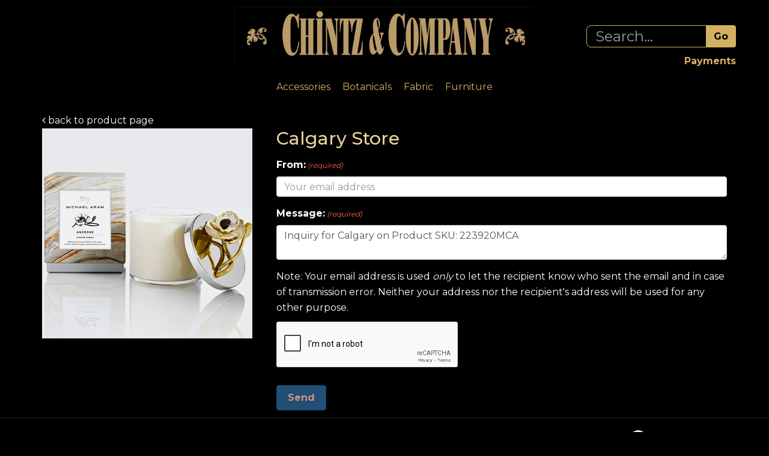

--- FILE ---
content_type: text/html; charset=utf-8
request_url: https://chintz.com/ProductNew/EmailProductNew?id=295244&store=calgary&message=Inquiry%20for%20Calgary%20on%20Product%20SKU:%20223920MCA
body_size: 35109
content:
<!DOCTYPE html>
<html lang="en" xmlns="http://www.w3.org/1999/xhtml">
<head>
	<meta http-equiv="Content-Type" content="text/html; charset=utf-8">


<title>Email Product</title>
<meta name="description" content="Chintz &amp; Company - Decorative Furnishings | Furniture, Lighting, Fabric, Cushions, Botanicals, Design &amp; Couture Services, Custom Sewing, Interior Design, Patio and Garden, Tableware, Bath Spa, Gifts, Objet d&#39;Art" />
<meta name="keywords" content="Chintz &amp; Company - Decorative Furnishings | Furniture, Lighting, Fabric, Cushions, Botanicals, Design &amp; Couture Services, Custom Sewing, Interior Design, Patio and Garden, Tableware, Bath Spa, Gifts, Objet d&#39;Art" />


<meta http-equiv="X-UA-Compatible" content="IE=edge">
<meta name="viewport" content="width=device-width, initial-scale=1.0">


<!--Xmlpackage 'script.head' -->
<script src="https://www.google.com/recaptcha/api.js" async="" defer></script><script>
						(function(i,s,o,g,r,a,m){i['GoogleAnalyticsObject']=r;i[r]=i[r]||function(){
						(i[r].q=i[r].q||[]).push(arguments)},i[r].l=1*new Date();a=s.createElement(o),
						m=s.getElementsByTagName(o)[0];a.async=1;a.src=g;m.parentNode.insertBefore(a,m)
						})(window,document,'script','https://www.google-analytics.com/analytics.js','ga');

						ga('create', 'UA-8172757-1', 'auto');
						

						ga('send', 'pageview');
					</script>
<!--End of xmlpackage 'script.head' -->


<!-- Begin Bundle "~/scripts/_skin_bundle_5a8efbd015a64781ab21ed8b4289b64b" -->
<script src="/scripts/jquery.js"></script>
<script src="/scripts/jquery.adnsfalias.js"></script>
<script src="/skins/chintz/scripts/guidednavigation.js"></script>
<!-- End Bundle "~/scripts/_skin_bundle_5a8efbd015a64781ab21ed8b4289b64b" -->


<!-- Begin Bundle "~/skins/chintz/css/_skin_bundle" -->
<link href="/skins/chintz/css/bootstrap1.css" rel="stylesheet"/>
<link href="/skins/chintz/css/font-awesome.css" rel="stylesheet"/>
<link href="/skins/chintz/css/base.css" rel="stylesheet"/>
<link href="/skins/chintz/css/fonts.css" rel="stylesheet"/>
<link href="/skins/chintz/css/style8.css" rel="stylesheet"/>
<link href="/skins/chintz/css/dropsearch.css" rel="stylesheet"/>
<link href="/skins/chintz/css/guidednavigation.css" rel="stylesheet"/>
<!-- End Bundle "~/skins/chintz/css/_skin_bundle" -->

	<title>Chintz & Company</title>
	<link href="https://fonts.googleapis.com/css?family=Mr De Haviland" rel="stylesheet">
    <link href="https://fonts.googleapis.com/css?family=Montserrat:100,200,300,400,500,600,700,800,900" rel="stylesheet">
	<!-- <link href="css/media-queries.css" rel="stylesheet"> -->
    <!-- [if lt IE 9]><script src="../assets/js/ie8-responsive-file-warning.js"></script><![endif]-->
    <!-- HTML5 shim and Respond.js for IE8 support of HTML5 elements and media queries -->
    <!--[if lt IE 9]>
      <script src="https://oss.maxcdn.com/html5shiv/3.7.3/html5shiv.min.js"></script>
      <script src="https://oss.maxcdn.com/respond/1.4.2/respond.min.js"></script>
    <![endif]-->

    <!-- Favicons -->
    <link rel="icon" href="/favicon.ico">
	
	
	
</head>
<body>
	<!-- Respond.js IE8 support of media queries -->
<!--[if lt IE 9]>
  <script src="https://oss.maxcdn.com/libs/respond.js/1.3.0/respond.min.js"></script>
<![endif]-->

				<!--
					PAGE INVOCATION: /ProductNew/EmailProductNew?id=295244&amp;store=calgary&amp;message=Inquiry%20for%20Calgary%20on%20Product%20SKU:%20223920MCA
					PAGE REFERRER: 
					STORE LOCALE: en-US
					STORE CURRENCY: CAD
					CUSTOMER ID: 0
					AFFILIATE ID: 0
					CUSTOMER LOCALE: en-US
					CURRENCY SETTING: CAD
					CACHE MENUS: True
				-->



<!--<body>-->
  <div class="background">
      <div class="body-background">
          <div class="container">
              <div class="row header-row">
                  <!--div class="hr-top"></div-->
                  <!--div class="col-sm-4 logo-wrap">
                      <a href="/default.aspx" title="Chintz "><img src="/skins/chintz/images/logo-top.png" alt="Chintz.com" />
</a>
                  </div-->
                  <div class="col-md-12 text-right-sm header-cart">
                      <div class="nav navbar-nav navbar-right navbar-form search-wrap form_dt">
<!--                          
                          <form action="/search" method="get">
                              <div class="form-group search-form-group">
                                  <input name="searchterm" class="form-control form-control-inline search-box" aria-label="Search..." placeholder="Search Inventory" type="text">
                                  <a href="">
                                      <i class="fa fa-search" aria-hidden="true"></i>
                                  </a>
                              </div>
                          </form>
-->
                          <!--Xmlpackage 'dropsearchform' -->
<form action="/search.aspx" class="drop-search js-drop-search" method="get">
  <div class="form-group search-form-group input-group"><input name="searchterm" class="form-control form-control-inline search-box js-search-box" placeholder="Search..." type="text" autocomplete="off"><div class="input-group-btn"><input value="Go" class="btn btn-default search-go" type="submit"></div>
  </div>
  <div class="drop-search-results js-drop-search-template off">
    <div class="drop-search-loading js-drop-search-loading">
      <div class="progress">
        <div class="progress-bar progress-bar-striped active" role="progressbar"><span class="sr-only">Loading...</span></div>
      </div>
    </div>
    <div class="drop-search-product-results-area js-drop-search-product-area">
      <div class="drop-search-product-results js-drop-search-product-results">
        <div class="drop-search-product js-drop-search-repeating-item"><a class="drop-search-item-link clearfix" href="{{url}}"><img class="media-object drop-search-image" data-src="{{imageUrl}}" alt="{{altText}}"><span class="drop-search-name">
											{{name}}
										</span></a></div>
      </div><a class="drop-search-view-all js-drop-search-view-all" href="/search.aspx">View All &rsaquo;</a></div>
  </div>
</form><script type="text/javascript" src="/skins/chintz/scripts/dropsearch.js"></script><script type="text/javascript" Language="JavaScript">
					$.dropSearch.initialize({
						dataUrl: '/x-dropsearchdata.aspx',
						searchUrl: '/search.aspx',
						minimumSearchLength: 3,
						resultCount: 5,
						searchBoxSelector: '.js-search-box',
						templateSelector: '.js-drop-search-template'
					});
				</script>
<!--End of xmlpackage 'dropsearchform' -->

                          <div  class="additional-second-menu second-menu-desktop">
                            <ul class="nav navbar-nav">
                                <li>
                                  <strong>
                                    <a style="color:#d4b063;" href="/quickpay">Payments</a>
                                  </strong>
                                </li>
                                <!-- li>
                                    <strong><a style="color:#d4b063;" href="/t-careers.aspx">Careers</a></strong>
                                </li -->
                            </ul>

<!--
                            <div  class="social-list">
                                <a href="http://instagram.com/chintzandcompany?ref=badge" class="social inst hidden-xs"> 
                                  <img src="images/in.png">
                                </a>
                                 a href="http://pinterest.com/chintzandco/" class="social">
                                    <img src="images/p.png">
                                </a -->
                            </div>
                          </div>
<!--                      
                          <ul class="user-links">
	<li>
			<a href="/signin.aspx?returnurl=%2FProductNew%2FEmailProductNew%3Fid%3D295244%26store%3Dcalgary%26message%3DInquiry%2520for%2520Calgary%2520on%2520Product%2520SKU%3A%2520223920MCA" class="user-link log-in-link">
		<span aria-hidden="true">
			<i class="fa fa-sign-in"></i>
		</span>
		Login
	</a>

	</li>
		<li>
				<a id="js-show-cart" href="#" data-toggle="modal" data-target="#minicart-modal" class="user-link" aria-disabled="true" tabindex="-1">
		<span aria-hidden="true">
			<i class="fa fa-shopping-cart"></i>
		</span>
		View Cart (<span class="minicart-count js-minicart-count">0</span>)
	</a>



		</li>
			<li class="hidden-xs">
				<a id="js-show-wish" href="#" data-toggle="modal" data-target="#miniwish-modal" class="user-link" aria-disabled="true" tabindex="-1">
		<span aria-hidden="true">
			<i class="fa fa-star"></i>
		</span>
		View Wishlist (<span class="minicart-count js-miniwish-count">0</span>)
	</a>


		</li>
			<li>
			<a id="js-header-checkout-link"
			   href="/shoppingcart.aspx?returnurl=%2FProductNew%2FEmailProductNew%3Fid%3D295244%26store%3Dcalgary%26message%3DInquiry%2520for%2520Calgary%2520on%2520Product%2520SKU%3A%2520223920MCA"
			   class="user-link checkout-link">
				<span aria-hidden="true">
					<i class="fa fa-check-square-o"></i>
				</span>
				Checkout
			</a>
		</li>
</ul>

-->
                      </div>

                      <div class="navbar-header hidden-xs">
							<a class="logo-top" href="/default.aspx" title="Chintz ">
							  <img src="/skins/chintz/images/large-logo.jpg" alt="Chintz.com">
							</a>
                      </div>

                      <div class="line">
                          <div class="navbar navbar-default topnav topnav-first-child" role="navigation">

                              <div class="navbar-header  hidden-md hidden-lg hidden-sm">
								<div class="row d-flex">
								   <div class="col-8">
								      <a class="logo-top" href="/default.aspx" title="Chintz ">
										 <img src="/skins/chintz/images/large-logo.jpg" alt="Chintz.com">
									  </a>
								   </div>
								   <div class="col-4">
								      <div class="menu_togglebar">
									    <ul class="list-inline">
										   <li>
										      <button type="button" class="navbar-toggle" data-toggle="collapse" data-target="#top-nav-collapse">
											<span class="sr-only">Toggle navigation</span>
											<span class="icon-bar"></span>
											<span class="icon-bar"></span>
											<span class="icon-bar"></span>
										</button>
										   </li>
										<li><a href="http://instagram.com/chintzandcompany?ref=badge" class="social inst"> 
												  <img src="images/in.png">
										</a></li>
										   
										</ul>
										
										<a class="navbar-brand visible-xs menu-label" data-toggle="collapse" data-target="#top-nav-collapse" href="#">Menu
										</a>
										
									  </div>
								   </div>
								</div>
								
								
                              </div>
								
                              <div class="navbar-collapse collapse" id="top-nav-collapse">
                                <ul class="nav navbar-nav">
    							                <li>
                                    <a href="/c-10916-accents.aspx">Accessories</a>
                                  </li>								  
                                  <li>
                                    <a href="/c-10503-botanicals.aspx">Botanicals</a>
                                  </li>
                                  <li>
                                    <a href="/c-10644-fabric.aspx">Fabric</a>
                                  </li>
                                  <li>
                                    <a href="/c-11005-furniture.aspx">Furniture</a>
                                  </li>
								                  <!--<li>
                                    <a href="/c-10625-collections.aspx">Collections</a>
                                  </li>
                                  <li>
                                    <a href="/t-gallery.aspx">Gallery</a>
                                  </li>
                                  <li>
                                    <a href="/t-subscribe.aspx">Subscribe</a>
                                  </li>
                                  <li>
                                    <a href="/t-careers.aspx">Careers</a>
                                  </li>
                                  <li>
                                    <a href="/quickpay">Payments</a>
                                  </li>
                                  <li class="dropdown">
                                    <a href="#" class="dropdown-toggle" data-toggle="dropdown">Stores
                                      <span class="caret"></span>
                                    </a>	
                          					<ul class="dropdown-menu">
                          						<li>
                          	            <a href="/t-victoria.aspx">Victoria</a>
                          						</li>
                          						<li>
                          	            <a href="/t-calgary.aspx">Calgary</a>
                          						</li>
                          						<li>
                          	            <a href="/t-edmonton.aspx">Edmonton</a>
                          						</li>
                          					</ul>
                                  </li>
                                  <li>
                                     <a href="/t-about.aspx">About Chintz</a>
                                  </li>
								  
								  
                                  <li class="dropdown">
                                    <a href="#" class="dropdown-toggle" data-toggle="dropdown">Account
                                      <span class="caret"></span>
                                    </a>
                                    <ul class="dropdown-menu">
                                      <li>
                                        <a href="/account.aspx">My Account
                                        </a>
                                      </li>
                                      <li>
                                        <a href="/account.aspx#OrderHistory">My Orders</a>
                                      </li>						
                                      <li>
                                        <a href="#miniwish-modal" data-toggle="modal">My Wishlist
                                        </a>
                                      </li>
									                    <li class="divider"></li>
                                      <li>	<a href="/signin.aspx?returnurl=%2FProductNew%2FEmailProductNew%3Fid%3D295244%26store%3Dcalgary%26message%3DInquiry%2520for%2520Calgary%2520on%2520Product%2520SKU%3A%2520223920MCA" class="user-link log-in-link">
		<span aria-hidden="true">
			<i class="fa fa-sign-in"></i>
		</span>
		Login
	</a>

                                      </li>
                                    </ul>
                                  </li>-->
								  
                                </ul>
                                
                                <div  class="additional-second-menu second-menu-mobile">
                                  <ul class="nav navbar-nav">
                                      <li>
                                        <strong>
                                          <a style="color:#d4b063;" href="/quickpay">Payments</a>
                                        </strong>
                                      </li>
                                      <!-- li>
                                          <strong><a style="color:#d4b063;" href="/t-careers.aspx">Careers</a></strong>
                                      </li -->
                                  </ul>

                                  <div  class="social-list">
                                      <a href="http://instagram.com/chintzandcompany?ref=badge" class="social inst hidden-xs"> 
                                        <img src="images/in.png">
                                      </a>
                                      <!-- a href="http://pinterest.com/chintzandco/" class="social">
                                          <img src="images/p.png">
                                      </a -->
                                  </div>
                                </div>
                              </div>
                          </div>
                      </div>
                      <div class="nav navbar-nav navbar-right navbar-form search-wrap form_mobile">
                          <!--<a href="http://pinterest.com/chintzandco/" class="social">
                              <img src="images/p.png"></a>-->
                          <!-- a href="http://instagram.com/chintzandcompany?ref=badge" class="social inst"> 
                              <img src="images/in.png"></a -->

<!--                          <form action="/search" method="get">
                              <div class="form-group search-form-group">
                    <input name="searchterm" class="form-control form-control-inline search-box" aria-label="Search..." placeholder="Search Inventory" type="text">
                    <a href=""><i class="fa fa-search" aria-hidden="true"></i></a>
                              </div>
                          </form>
-->

                                  <!--Xmlpackage 'dropsearchform' -->
<form action="/search.aspx" class="drop-search js-drop-search" method="get">
  <div class="form-group search-form-group input-group"><input name="searchterm" class="form-control form-control-inline search-box js-search-box" placeholder="Search..." type="text" autocomplete="off"><div class="input-group-btn"><input value="Go" class="btn btn-default search-go" type="submit"></div>
  </div>
  <div class="drop-search-results js-drop-search-template off">
    <div class="drop-search-loading js-drop-search-loading">
      <div class="progress">
        <div class="progress-bar progress-bar-striped active" role="progressbar"><span class="sr-only">Loading...</span></div>
      </div>
    </div>
    <div class="drop-search-product-results-area js-drop-search-product-area">
      <div class="drop-search-product-results js-drop-search-product-results">
        <div class="drop-search-product js-drop-search-repeating-item"><a class="drop-search-item-link clearfix" href="{{url}}"><img class="media-object drop-search-image" data-src="{{imageUrl}}" alt="{{altText}}"><span class="drop-search-name">
											{{name}}
										</span></a></div>
      </div><a class="drop-search-view-all js-drop-search-view-all" href="/search.aspx">View All &rsaquo;</a></div>
  </div>
</form><script type="text/javascript" src="/skins/chintz/scripts/dropsearch.js"></script><script type="text/javascript" Language="JavaScript">
					$.dropSearch.initialize({
						dataUrl: '/x-dropsearchdata.aspx',
						searchUrl: '/search.aspx',
						minimumSearchLength: 3,
						resultCount: 5,
						searchBoxSelector: '.js-search-box',
						templateSelector: '.js-drop-search-template'
					});
				</script>
<!--End of xmlpackage 'dropsearchform' -->                

<!--                          <ul class="user-links">
	<li>
			<a href="/signin.aspx?returnurl=%2FProductNew%2FEmailProductNew%3Fid%3D295244%26store%3Dcalgary%26message%3DInquiry%2520for%2520Calgary%2520on%2520Product%2520SKU%3A%2520223920MCA" class="user-link log-in-link">
		<span aria-hidden="true">
			<i class="fa fa-sign-in"></i>
		</span>
		Login
	</a>

	</li>
		<li>
				<a id="js-show-cart" href="#" data-toggle="modal" data-target="#minicart-modal" class="user-link" aria-disabled="true" tabindex="-1">
		<span aria-hidden="true">
			<i class="fa fa-shopping-cart"></i>
		</span>
		View Cart (<span class="minicart-count js-minicart-count">0</span>)
	</a>



		</li>
			<li class="hidden-xs">
				<a id="js-show-wish" href="#" data-toggle="modal" data-target="#miniwish-modal" class="user-link" aria-disabled="true" tabindex="-1">
		<span aria-hidden="true">
			<i class="fa fa-star"></i>
		</span>
		View Wishlist (<span class="minicart-count js-miniwish-count">0</span>)
	</a>


		</li>
			<li>
			<a id="js-header-checkout-link"
			   href="/shoppingcart.aspx?returnurl=%2FProductNew%2FEmailProductNew%3Fid%3D295244%26store%3Dcalgary%26message%3DInquiry%2520for%2520Calgary%2520on%2520Product%2520SKU%3A%2520223920MCA"
			   class="user-link checkout-link">
				<span aria-hidden="true">
					<i class="fa fa-check-square-o"></i>
				</span>
				Checkout
			</a>
		</li>
</ul>
 -->
                      </div>
                      
                  </div>
              </div>

              <div class="body-wrapper">

<!--Xmlpackage 'script.bodyopen' -->

<!--End of xmlpackage 'script.bodyopen' -->

	<div class="background">
		<div class="body-background">
			<div class="container">

			<!-- FORMERLY UserLinks -->			
				
			<!-- FORMERLY clearfix to navbar -->
				
				<div class="notices">
					
				</div>
				
				
				
				
				
				<div class="body-wrapper">
					<!-- Contents start -->
					


<style>
	.questions label {
		width: 90%;
	}
	.titleStock {
		text-transform: capitalize;
	}
	.form-text {
		color: white !important;
	}
	#additional-information {
		width: 100%;
	}
</style>

<script src="https://www.google.com/recaptcha/api.js" async defer></script>

<form action="/ProductNew/EmailProductNew?id=295244&amp;store=calgary&amp;message=Inquiry%20for%20Calgary%20on%20Product%20SKU:%20223920MCA" method="post"><input data-val="true" data-val-number="The field ProductId must be a number." id="ProductId" name="ProductId" type="hidden" value="295244" />		<div id="feedbackForm" class="row">
			<div class="col-md-12">
				<a href="/p-295244-aram-anemone-lidded-candle-4w5h-135oz-60hr.aspx">
					<i class="fa fa-angle-left"></i> back to product page
				</a>
			</div>

			

			<div class="col-md-4">
				<img alt="Aram Anemone Lidded Candle 4W/5H 13.5OZ 60HR" class="email-product-image" src="/images/product/medium/295244.jpg" />
			</div>

			<div class="col-md-8">
			
				<div class="form-group">
					<div class="form-group-full form-group has-feedback">
						<h1 class="form-label-wrap" style="color: #ead29d; padding-top: 0px; margin-top: 0px;">
							<lable class="titleStock">calgary</lable> Store
						</h1>
					</div>
				</div>

				<div class="form-group">
					<div class="form-group-full form-group has-feedback">
						<div class="form-group-full form-group has-feedback"><label class="form-label form-label-required" for="From"><span class="form-label-prefix form-label-prefix-required"></span><span class="form-label-wrap">From:</span><span class="form-label-suffix form-label-suffix-required">(required)</span></label>  <div class="entry-feedback-wrapper"><input class="form-control text-box single-line" data-val="true" data-val-length="The field From: must be a string with a maximum length of 100." data-val-length-max="100" data-val-required="Please enter your email address so the recipient knows who this is from" id="From" maxlength="100" name="From" placeholder="Your email address" required="required" type="email" value="" /> <i class="fa form-control-feedback"></i></div> <span class="field-validation-valid form-validation-message" data-valmsg-for="From" data-valmsg-replace="true"></span> </div>
					</div>
				</div>

<!--
				<div class="form-group">
					<div class="form-group-full form-group has-feedback">
						<div class="questions entry-feedback-wrapper">
							<label><input id="StockQuestions" name="StockQuestions" type="checkbox" value="true" /><input name="StockQuestions" type="hidden" value="false" />&nbsp;Is this item currently in stock? (Please specify quantities required)</label>
							<textarea class="form-control text-box multi-line text-box multi-line" id="AdditionalInformation" name="AdditionalInformation">
</textarea>
						</div>
					</div>
				</div>
-->

				<div class="form-group">
					<div class="form-group-full form-group has-feedback"><label class="form-label form-label-required" for="Message"><span class="form-label-prefix form-label-prefix-required"></span><span class="form-label-wrap">Message:</span><span class="form-label-suffix form-label-suffix-required">(required)</span></label>  <div class="entry-feedback-wrapper"><textarea class="form-control text-box multi-line" data-val="true" data-val-length="The field Message: must be a string with a minimum length of 7 and a maximum length of 2147483647." data-val-length-min="7" data-val-required="Please enter message" id="Message" maxlength="2147483647" name="Message" placeholder="This is my personal message" required="required">
Inquiry for Calgary on Product SKU: 223920MCA</textarea> <i class="fa form-control-feedback"></i></div> <span class="field-validation-valid form-validation-message" data-valmsg-for="Message" data-valmsg-replace="true"></span> </div>
				</div>

				<div class="form-text">
					Note: Your email address is used <i>only</i> to let the recipient know who sent the email and in case of transmission error. Neither your address nor the recipient's address will be used for any other purpose.
				</div>
				
				<input type="hidden" id="RecaptchaResponse" name="RecaptchaResponse" />
				<div class="g-recaptcha" data-sitekey="6Ldw6lkUAAAAANA6CcGiDhD7hj0S1ribBleeVXaT" data-callback="recaptcha_callback"></div>
				<br>	

				<button id="btnSend" type="submit" disabled="disabled" class="btn btn-primary email-product-button">Send</button>							
	
				<script>
					function onSubmit(token) {
						document.getElementById("recaptcha-form").submit();
					}
	
					function recaptcha_callback(parameter) {
						if (parameter != '')
						{
							document.getElementById('RecaptchaResponse').value = parameter;
							document.getElementById("btnSend").removeAttribute("disabled");
						}			
					}
				</script>
			</div>
		</div>
</form>
					<!-- Contents end -->
				</div>
				
				
			</div>
		</div>
	</div>

	<!-- Minicart modal -->
	<div class="minicart-wrap">
	<div id="minicart-modal" class="modal minicart-modal" data-keyboard="true" tabindex="-1">
		<div class="modal-dialog" role="region" aria-label="modal dialog">
			<div class="modal-content">
				<div class="modal-header">
						<a href="#" class="switch-mini-link js-switch-to-miniwish off">
							<span aria-hidden="true">
								<i class="fa fa-angle-left"></i>
							</span>
							View wishlist
						</a>
					<button type="button" class="close" data-dismiss="modal" aria-label="Close">
						<span aria-hidden="true">
							<i class="fa fa-times-circle-o"></i>
						</span>
					</button>
					<h2 class="minicart-title modal-title">
						Shopping Cart:
						<span class="minicart-title-count js-cart-title-count">0</span>
						<span class="minicart-items-label js-cart-count-label">
Items						</span>
					</h2>
				</div>
				<div class="modal-body">
					<div class="minicart-content-wrap">
						<div class="minicart-message-area js-minicart-message-area">
							
						</div>
						<div class="minicart-contents js-minicart-contents">
								<div class="empty-mini-cart-text">
		Your shopping cart is currently empty. 
	</div>

						</div>
					</div>
				</div>
				<div class="modal-footer minicart-footer">
					<div class="row">
						<div class="col-sm-6 text-left-sm">
							<div class="minicart-discount off">
								Discounts:
								<span class="minicart-discount js-minicart-discount"></span>
							</div>
							<div class="minicart-total-area">
								<div class="minicart-total-wrap">
									Total:
									<span class="minicart-total js-minicart-total">$0.00 (CAD)</span>
								</div>
							</div>
						</div>
						<div class="col-sm-6">
							<button type="button" id="minicart-close-button" class="btn btn-default close-minicart-button">Close</button>
							<button type="button" id="minicart-checkout-button" class="btn btn-primary minicart-checkout-button" data-return-url="/ProductNew/EmailProductNew?id=295244&amp;store=calgary&amp;message=Inquiry%20for%20Calgary%20on%20Product%20SKU:%20223920MCA">Checkout</button>
						</div>
					</div>
				</div>
			</div>
		</div>
	</div>
</div>


	<!-- Miniwish modal -->
	<div class="minicart-wrap">
	<div id="miniwish-modal" class="modal minicart-modal" data-keyboard="true" tabindex="-1">
		<div class="modal-dialog" role="region" aria-label="modal dialog">
			<div class="modal-content">
				<div class="modal-header">
						<a href="#" class="switch-mini-link js-switch-to-minicart off">
							<span aria-hidden="true">
								<i class="fa fa-angle-left"></i>
							</span>
							View cart
						</a>
					<button type="button" class="close" data-dismiss="modal" aria-label="Close">
						<span aria-hidden="true">
							<i class="fa fa-times-circle-o"></i>
						</span>
					</button>
					<h2 class="minicart-title modal-title">
						Your Wishlist:
						<span class="minicart-title-count js-wish-title-count">0</span>
						<span class="minicart-items-label js-wish-count-label">
Items						</span>
					</h2>
				</div>
				<div class="modal-body">
					<div class="minicart-content-wrap">
						<div class="minicart-message-area js-miniwish-message-area">
							
						</div>
						<div class="minicart-contents js-miniwish-contents">
								<div class="empty-mini-cart-text">
		Your scrapbook is currently empty.

	</div>

						</div>
					</div>
				</div>
				<div class="modal-footer minicart-footer">
					<div class="row">
						<div class="col-sm-6 text-left-sm">
							<div class="minicart-total-area">
								<div class="minicart-total-wrap">
									Total:
									<span class="minicart-total js-miniwish-total">$0.00 (CAD)</span>
								</div>
							</div>
						</div>
						<div class="col-sm-6">
							<button type="button" id="miniwish-close-button" class="btn btn-default close-miniwish-button">Close</button>
							<button type="submit"
								data-url="/minicart/movealltocart"
								id="miniwish-move-all-to-cart"
								class="btn btn-primary minicart-checkout-button js-wishlist-button off">
								Move all to Cart
							</button>
						</div>
					</div>
				</div>
			</div>
		</div>
	</div>
</div>


	<!-- Minicart and miniwish resources (javascript and overlay html) -->
		<div class="minicart-loading-overlay js-minicart-loading-overlay off">
		<div class="minicart-overlay"></div>
		<div class="minicart-loading">
			<div class="minicart-loading-message js-minicart-loading-message">Loading...</div>
			<div class="loading-animation loading-style-dark"></div>
		</div>
	</div>
<!-- Begin Bundle "~/scripts/_skin_bundle_2a59354f3da09b60835d68828d972922" -->
<script src="/scripts/minicart.js"></script>
<!-- End Bundle "~/scripts/_skin_bundle_2a59354f3da09b60835d68828d972922" --><script type="text/javascript">
		adnsf$.minicart.initialize(
		{
			minicart_DeleteWaitMessage: "Deleting...",
			miniwish_MoveSingleMessage: "Moving item to cart.",
			miniwish_MoveAllMessage: "Moving all items to cart.",
			minicart_UpdateFailureMessage: "Sorry, there was an error updating your cart.",
			miniwish_UpdateFailureMessage: "Sorry, there was an error updating your wishlist.",
			minicart_CountLabel: "Items",
			minicart_CountLabelSingular: "Item",
			checkoutUrl: "/shoppingcart.aspx",
			loginUrl: "/signin.aspx"
		});
		adnsf$.minicart.cartEnabled = true;
		adnsf$.minicart.wishEnabled = true;
		adnsf$.minicart.onCheckoutPage = false;
	</script>


	




<script type="text/javascript">
		window.postalCodeRegexConfiguration = {
			postalCodeRegexMapUrl: "/country/postalcoderegexmap",
		};
	</script>


<!-- Begin Bundle "~/scripts/_skin_bundle_7ee1588cae04440788eb74cda97dbc92" -->
<script src="/skins/chintz/scripts/bootstrap.js"></script>
<script src="/skins/chintz/scripts/skin.js"></script>
<script src="/scripts/addtocart.js"></script>
<script src="/scripts/jquery.validate.js"></script>
<script src="/scripts/validationoptions.js"></script>
<script src="/scripts/jquery.validate.unobtrusive.js"></script>
<script src="/scripts/jquery.validate.bootstrap.js"></script>
<script src="/scripts/validate.postalcoderegexlookup.js"></script>
<script src="/scripts/validate.creditcardformat.js"></script>
<script src="/scripts/validate.creditcardfutureexpirationdate.js"></script>
<script src="/scripts/validate.requirechecked.js"></script>
<script src="/scripts/whatsthis.js"></script>
<!-- End Bundle "~/scripts/_skin_bundle_7ee1588cae04440788eb74cda97dbc92" -->

<script type="text/javascript">
		adnsf$.initializeAddToCartForms(
		{
			ajaxAddToCartUrl: "/minicart/ajaxaddtocart",
			ajaxAddKitToCartUrl: "/minicart/ajaxaddkittocart",
			addToCartMessage: "Adding to cart",
			addToWishMessage: "Adding to wishlist",
			invalidQuatityMessage: "Please enter a valid quantity",
			addToCartFailureMessage: "Your item was not added to the cart because of an error",
			addToWishFailureMessage: "Your item was not added to the wishlist because of an error",
			checkoutUrl: "/shoppingcart.aspx",
			loginUrl: "/signin.aspx"
		});

		adnsf$.validator.unobtrusive.adapters.addSingleVal('min', 'val');
	</script>






<!--Xmlpackage 'script.bodyclose' -->

<!--End of xmlpackage 'script.bodyclose' -->


       <!-- Contents end -->
		</div>
      </div>
    </div>
    <div class="footer footer-section">
      <div class="container">
	  <div class="row">
        <div class="col-md-4">
          <div class="mobile-view text-center">
			© Copyright | 2021 Chintz & Company
		  </div>
        </div>
		
        <div class="sub-footer col-md-6">
          <ul>
<!--        <li><a href="">Gift Registry</a></li>
            <li><a href="">Payments</a></li> 
            <li><a href="/t-about.aspx">About Us</a></li>
            <li><a href="/t-careers.aspx">Careers</a></li>
            <li><a href="/t-privacy.aspx">Privacy</a></li>            
			<li><a href="#">&bull;</a><li>
			<li><a href="/t-victoria.aspx">Victoria</a></li>
			<li><a href="/t-calgary.aspx">Calgary</a></li>	
			<li><a href="/c-10625-collections.aspx">Collections</a></li>-->
			<li><a href="/t-contactus.aspx">Contact</a></li>			
			<li><a href="/t-termsandconditions.aspx">Terms</a></li>
			<li><a href="/t-careers.aspx">Careers</a></li>			
          </ul>
        </div>
		
		<div class="col-md-2">
			<a href="http://instagram.com/chintzandcompany?ref=badge" class="social inst hidden-xs hidden-sm" target="_blank"><img height="35px;" src="../skins/Chintz/images/instagram-logo.png"></a>
		</div>
		</div>
      </div>
    </div>
  </div>

<!--  </body> -->

</body>
</html>


--- FILE ---
content_type: text/html; charset=utf-8
request_url: https://www.google.com/recaptcha/api2/anchor?ar=1&k=6Ldw6lkUAAAAANA6CcGiDhD7hj0S1ribBleeVXaT&co=aHR0cHM6Ly9jaGludHouY29tOjQ0Mw..&hl=en&v=PoyoqOPhxBO7pBk68S4YbpHZ&size=normal&anchor-ms=20000&execute-ms=30000&cb=f14ekywrapeu
body_size: 49458
content:
<!DOCTYPE HTML><html dir="ltr" lang="en"><head><meta http-equiv="Content-Type" content="text/html; charset=UTF-8">
<meta http-equiv="X-UA-Compatible" content="IE=edge">
<title>reCAPTCHA</title>
<style type="text/css">
/* cyrillic-ext */
@font-face {
  font-family: 'Roboto';
  font-style: normal;
  font-weight: 400;
  font-stretch: 100%;
  src: url(//fonts.gstatic.com/s/roboto/v48/KFO7CnqEu92Fr1ME7kSn66aGLdTylUAMa3GUBHMdazTgWw.woff2) format('woff2');
  unicode-range: U+0460-052F, U+1C80-1C8A, U+20B4, U+2DE0-2DFF, U+A640-A69F, U+FE2E-FE2F;
}
/* cyrillic */
@font-face {
  font-family: 'Roboto';
  font-style: normal;
  font-weight: 400;
  font-stretch: 100%;
  src: url(//fonts.gstatic.com/s/roboto/v48/KFO7CnqEu92Fr1ME7kSn66aGLdTylUAMa3iUBHMdazTgWw.woff2) format('woff2');
  unicode-range: U+0301, U+0400-045F, U+0490-0491, U+04B0-04B1, U+2116;
}
/* greek-ext */
@font-face {
  font-family: 'Roboto';
  font-style: normal;
  font-weight: 400;
  font-stretch: 100%;
  src: url(//fonts.gstatic.com/s/roboto/v48/KFO7CnqEu92Fr1ME7kSn66aGLdTylUAMa3CUBHMdazTgWw.woff2) format('woff2');
  unicode-range: U+1F00-1FFF;
}
/* greek */
@font-face {
  font-family: 'Roboto';
  font-style: normal;
  font-weight: 400;
  font-stretch: 100%;
  src: url(//fonts.gstatic.com/s/roboto/v48/KFO7CnqEu92Fr1ME7kSn66aGLdTylUAMa3-UBHMdazTgWw.woff2) format('woff2');
  unicode-range: U+0370-0377, U+037A-037F, U+0384-038A, U+038C, U+038E-03A1, U+03A3-03FF;
}
/* math */
@font-face {
  font-family: 'Roboto';
  font-style: normal;
  font-weight: 400;
  font-stretch: 100%;
  src: url(//fonts.gstatic.com/s/roboto/v48/KFO7CnqEu92Fr1ME7kSn66aGLdTylUAMawCUBHMdazTgWw.woff2) format('woff2');
  unicode-range: U+0302-0303, U+0305, U+0307-0308, U+0310, U+0312, U+0315, U+031A, U+0326-0327, U+032C, U+032F-0330, U+0332-0333, U+0338, U+033A, U+0346, U+034D, U+0391-03A1, U+03A3-03A9, U+03B1-03C9, U+03D1, U+03D5-03D6, U+03F0-03F1, U+03F4-03F5, U+2016-2017, U+2034-2038, U+203C, U+2040, U+2043, U+2047, U+2050, U+2057, U+205F, U+2070-2071, U+2074-208E, U+2090-209C, U+20D0-20DC, U+20E1, U+20E5-20EF, U+2100-2112, U+2114-2115, U+2117-2121, U+2123-214F, U+2190, U+2192, U+2194-21AE, U+21B0-21E5, U+21F1-21F2, U+21F4-2211, U+2213-2214, U+2216-22FF, U+2308-230B, U+2310, U+2319, U+231C-2321, U+2336-237A, U+237C, U+2395, U+239B-23B7, U+23D0, U+23DC-23E1, U+2474-2475, U+25AF, U+25B3, U+25B7, U+25BD, U+25C1, U+25CA, U+25CC, U+25FB, U+266D-266F, U+27C0-27FF, U+2900-2AFF, U+2B0E-2B11, U+2B30-2B4C, U+2BFE, U+3030, U+FF5B, U+FF5D, U+1D400-1D7FF, U+1EE00-1EEFF;
}
/* symbols */
@font-face {
  font-family: 'Roboto';
  font-style: normal;
  font-weight: 400;
  font-stretch: 100%;
  src: url(//fonts.gstatic.com/s/roboto/v48/KFO7CnqEu92Fr1ME7kSn66aGLdTylUAMaxKUBHMdazTgWw.woff2) format('woff2');
  unicode-range: U+0001-000C, U+000E-001F, U+007F-009F, U+20DD-20E0, U+20E2-20E4, U+2150-218F, U+2190, U+2192, U+2194-2199, U+21AF, U+21E6-21F0, U+21F3, U+2218-2219, U+2299, U+22C4-22C6, U+2300-243F, U+2440-244A, U+2460-24FF, U+25A0-27BF, U+2800-28FF, U+2921-2922, U+2981, U+29BF, U+29EB, U+2B00-2BFF, U+4DC0-4DFF, U+FFF9-FFFB, U+10140-1018E, U+10190-1019C, U+101A0, U+101D0-101FD, U+102E0-102FB, U+10E60-10E7E, U+1D2C0-1D2D3, U+1D2E0-1D37F, U+1F000-1F0FF, U+1F100-1F1AD, U+1F1E6-1F1FF, U+1F30D-1F30F, U+1F315, U+1F31C, U+1F31E, U+1F320-1F32C, U+1F336, U+1F378, U+1F37D, U+1F382, U+1F393-1F39F, U+1F3A7-1F3A8, U+1F3AC-1F3AF, U+1F3C2, U+1F3C4-1F3C6, U+1F3CA-1F3CE, U+1F3D4-1F3E0, U+1F3ED, U+1F3F1-1F3F3, U+1F3F5-1F3F7, U+1F408, U+1F415, U+1F41F, U+1F426, U+1F43F, U+1F441-1F442, U+1F444, U+1F446-1F449, U+1F44C-1F44E, U+1F453, U+1F46A, U+1F47D, U+1F4A3, U+1F4B0, U+1F4B3, U+1F4B9, U+1F4BB, U+1F4BF, U+1F4C8-1F4CB, U+1F4D6, U+1F4DA, U+1F4DF, U+1F4E3-1F4E6, U+1F4EA-1F4ED, U+1F4F7, U+1F4F9-1F4FB, U+1F4FD-1F4FE, U+1F503, U+1F507-1F50B, U+1F50D, U+1F512-1F513, U+1F53E-1F54A, U+1F54F-1F5FA, U+1F610, U+1F650-1F67F, U+1F687, U+1F68D, U+1F691, U+1F694, U+1F698, U+1F6AD, U+1F6B2, U+1F6B9-1F6BA, U+1F6BC, U+1F6C6-1F6CF, U+1F6D3-1F6D7, U+1F6E0-1F6EA, U+1F6F0-1F6F3, U+1F6F7-1F6FC, U+1F700-1F7FF, U+1F800-1F80B, U+1F810-1F847, U+1F850-1F859, U+1F860-1F887, U+1F890-1F8AD, U+1F8B0-1F8BB, U+1F8C0-1F8C1, U+1F900-1F90B, U+1F93B, U+1F946, U+1F984, U+1F996, U+1F9E9, U+1FA00-1FA6F, U+1FA70-1FA7C, U+1FA80-1FA89, U+1FA8F-1FAC6, U+1FACE-1FADC, U+1FADF-1FAE9, U+1FAF0-1FAF8, U+1FB00-1FBFF;
}
/* vietnamese */
@font-face {
  font-family: 'Roboto';
  font-style: normal;
  font-weight: 400;
  font-stretch: 100%;
  src: url(//fonts.gstatic.com/s/roboto/v48/KFO7CnqEu92Fr1ME7kSn66aGLdTylUAMa3OUBHMdazTgWw.woff2) format('woff2');
  unicode-range: U+0102-0103, U+0110-0111, U+0128-0129, U+0168-0169, U+01A0-01A1, U+01AF-01B0, U+0300-0301, U+0303-0304, U+0308-0309, U+0323, U+0329, U+1EA0-1EF9, U+20AB;
}
/* latin-ext */
@font-face {
  font-family: 'Roboto';
  font-style: normal;
  font-weight: 400;
  font-stretch: 100%;
  src: url(//fonts.gstatic.com/s/roboto/v48/KFO7CnqEu92Fr1ME7kSn66aGLdTylUAMa3KUBHMdazTgWw.woff2) format('woff2');
  unicode-range: U+0100-02BA, U+02BD-02C5, U+02C7-02CC, U+02CE-02D7, U+02DD-02FF, U+0304, U+0308, U+0329, U+1D00-1DBF, U+1E00-1E9F, U+1EF2-1EFF, U+2020, U+20A0-20AB, U+20AD-20C0, U+2113, U+2C60-2C7F, U+A720-A7FF;
}
/* latin */
@font-face {
  font-family: 'Roboto';
  font-style: normal;
  font-weight: 400;
  font-stretch: 100%;
  src: url(//fonts.gstatic.com/s/roboto/v48/KFO7CnqEu92Fr1ME7kSn66aGLdTylUAMa3yUBHMdazQ.woff2) format('woff2');
  unicode-range: U+0000-00FF, U+0131, U+0152-0153, U+02BB-02BC, U+02C6, U+02DA, U+02DC, U+0304, U+0308, U+0329, U+2000-206F, U+20AC, U+2122, U+2191, U+2193, U+2212, U+2215, U+FEFF, U+FFFD;
}
/* cyrillic-ext */
@font-face {
  font-family: 'Roboto';
  font-style: normal;
  font-weight: 500;
  font-stretch: 100%;
  src: url(//fonts.gstatic.com/s/roboto/v48/KFO7CnqEu92Fr1ME7kSn66aGLdTylUAMa3GUBHMdazTgWw.woff2) format('woff2');
  unicode-range: U+0460-052F, U+1C80-1C8A, U+20B4, U+2DE0-2DFF, U+A640-A69F, U+FE2E-FE2F;
}
/* cyrillic */
@font-face {
  font-family: 'Roboto';
  font-style: normal;
  font-weight: 500;
  font-stretch: 100%;
  src: url(//fonts.gstatic.com/s/roboto/v48/KFO7CnqEu92Fr1ME7kSn66aGLdTylUAMa3iUBHMdazTgWw.woff2) format('woff2');
  unicode-range: U+0301, U+0400-045F, U+0490-0491, U+04B0-04B1, U+2116;
}
/* greek-ext */
@font-face {
  font-family: 'Roboto';
  font-style: normal;
  font-weight: 500;
  font-stretch: 100%;
  src: url(//fonts.gstatic.com/s/roboto/v48/KFO7CnqEu92Fr1ME7kSn66aGLdTylUAMa3CUBHMdazTgWw.woff2) format('woff2');
  unicode-range: U+1F00-1FFF;
}
/* greek */
@font-face {
  font-family: 'Roboto';
  font-style: normal;
  font-weight: 500;
  font-stretch: 100%;
  src: url(//fonts.gstatic.com/s/roboto/v48/KFO7CnqEu92Fr1ME7kSn66aGLdTylUAMa3-UBHMdazTgWw.woff2) format('woff2');
  unicode-range: U+0370-0377, U+037A-037F, U+0384-038A, U+038C, U+038E-03A1, U+03A3-03FF;
}
/* math */
@font-face {
  font-family: 'Roboto';
  font-style: normal;
  font-weight: 500;
  font-stretch: 100%;
  src: url(//fonts.gstatic.com/s/roboto/v48/KFO7CnqEu92Fr1ME7kSn66aGLdTylUAMawCUBHMdazTgWw.woff2) format('woff2');
  unicode-range: U+0302-0303, U+0305, U+0307-0308, U+0310, U+0312, U+0315, U+031A, U+0326-0327, U+032C, U+032F-0330, U+0332-0333, U+0338, U+033A, U+0346, U+034D, U+0391-03A1, U+03A3-03A9, U+03B1-03C9, U+03D1, U+03D5-03D6, U+03F0-03F1, U+03F4-03F5, U+2016-2017, U+2034-2038, U+203C, U+2040, U+2043, U+2047, U+2050, U+2057, U+205F, U+2070-2071, U+2074-208E, U+2090-209C, U+20D0-20DC, U+20E1, U+20E5-20EF, U+2100-2112, U+2114-2115, U+2117-2121, U+2123-214F, U+2190, U+2192, U+2194-21AE, U+21B0-21E5, U+21F1-21F2, U+21F4-2211, U+2213-2214, U+2216-22FF, U+2308-230B, U+2310, U+2319, U+231C-2321, U+2336-237A, U+237C, U+2395, U+239B-23B7, U+23D0, U+23DC-23E1, U+2474-2475, U+25AF, U+25B3, U+25B7, U+25BD, U+25C1, U+25CA, U+25CC, U+25FB, U+266D-266F, U+27C0-27FF, U+2900-2AFF, U+2B0E-2B11, U+2B30-2B4C, U+2BFE, U+3030, U+FF5B, U+FF5D, U+1D400-1D7FF, U+1EE00-1EEFF;
}
/* symbols */
@font-face {
  font-family: 'Roboto';
  font-style: normal;
  font-weight: 500;
  font-stretch: 100%;
  src: url(//fonts.gstatic.com/s/roboto/v48/KFO7CnqEu92Fr1ME7kSn66aGLdTylUAMaxKUBHMdazTgWw.woff2) format('woff2');
  unicode-range: U+0001-000C, U+000E-001F, U+007F-009F, U+20DD-20E0, U+20E2-20E4, U+2150-218F, U+2190, U+2192, U+2194-2199, U+21AF, U+21E6-21F0, U+21F3, U+2218-2219, U+2299, U+22C4-22C6, U+2300-243F, U+2440-244A, U+2460-24FF, U+25A0-27BF, U+2800-28FF, U+2921-2922, U+2981, U+29BF, U+29EB, U+2B00-2BFF, U+4DC0-4DFF, U+FFF9-FFFB, U+10140-1018E, U+10190-1019C, U+101A0, U+101D0-101FD, U+102E0-102FB, U+10E60-10E7E, U+1D2C0-1D2D3, U+1D2E0-1D37F, U+1F000-1F0FF, U+1F100-1F1AD, U+1F1E6-1F1FF, U+1F30D-1F30F, U+1F315, U+1F31C, U+1F31E, U+1F320-1F32C, U+1F336, U+1F378, U+1F37D, U+1F382, U+1F393-1F39F, U+1F3A7-1F3A8, U+1F3AC-1F3AF, U+1F3C2, U+1F3C4-1F3C6, U+1F3CA-1F3CE, U+1F3D4-1F3E0, U+1F3ED, U+1F3F1-1F3F3, U+1F3F5-1F3F7, U+1F408, U+1F415, U+1F41F, U+1F426, U+1F43F, U+1F441-1F442, U+1F444, U+1F446-1F449, U+1F44C-1F44E, U+1F453, U+1F46A, U+1F47D, U+1F4A3, U+1F4B0, U+1F4B3, U+1F4B9, U+1F4BB, U+1F4BF, U+1F4C8-1F4CB, U+1F4D6, U+1F4DA, U+1F4DF, U+1F4E3-1F4E6, U+1F4EA-1F4ED, U+1F4F7, U+1F4F9-1F4FB, U+1F4FD-1F4FE, U+1F503, U+1F507-1F50B, U+1F50D, U+1F512-1F513, U+1F53E-1F54A, U+1F54F-1F5FA, U+1F610, U+1F650-1F67F, U+1F687, U+1F68D, U+1F691, U+1F694, U+1F698, U+1F6AD, U+1F6B2, U+1F6B9-1F6BA, U+1F6BC, U+1F6C6-1F6CF, U+1F6D3-1F6D7, U+1F6E0-1F6EA, U+1F6F0-1F6F3, U+1F6F7-1F6FC, U+1F700-1F7FF, U+1F800-1F80B, U+1F810-1F847, U+1F850-1F859, U+1F860-1F887, U+1F890-1F8AD, U+1F8B0-1F8BB, U+1F8C0-1F8C1, U+1F900-1F90B, U+1F93B, U+1F946, U+1F984, U+1F996, U+1F9E9, U+1FA00-1FA6F, U+1FA70-1FA7C, U+1FA80-1FA89, U+1FA8F-1FAC6, U+1FACE-1FADC, U+1FADF-1FAE9, U+1FAF0-1FAF8, U+1FB00-1FBFF;
}
/* vietnamese */
@font-face {
  font-family: 'Roboto';
  font-style: normal;
  font-weight: 500;
  font-stretch: 100%;
  src: url(//fonts.gstatic.com/s/roboto/v48/KFO7CnqEu92Fr1ME7kSn66aGLdTylUAMa3OUBHMdazTgWw.woff2) format('woff2');
  unicode-range: U+0102-0103, U+0110-0111, U+0128-0129, U+0168-0169, U+01A0-01A1, U+01AF-01B0, U+0300-0301, U+0303-0304, U+0308-0309, U+0323, U+0329, U+1EA0-1EF9, U+20AB;
}
/* latin-ext */
@font-face {
  font-family: 'Roboto';
  font-style: normal;
  font-weight: 500;
  font-stretch: 100%;
  src: url(//fonts.gstatic.com/s/roboto/v48/KFO7CnqEu92Fr1ME7kSn66aGLdTylUAMa3KUBHMdazTgWw.woff2) format('woff2');
  unicode-range: U+0100-02BA, U+02BD-02C5, U+02C7-02CC, U+02CE-02D7, U+02DD-02FF, U+0304, U+0308, U+0329, U+1D00-1DBF, U+1E00-1E9F, U+1EF2-1EFF, U+2020, U+20A0-20AB, U+20AD-20C0, U+2113, U+2C60-2C7F, U+A720-A7FF;
}
/* latin */
@font-face {
  font-family: 'Roboto';
  font-style: normal;
  font-weight: 500;
  font-stretch: 100%;
  src: url(//fonts.gstatic.com/s/roboto/v48/KFO7CnqEu92Fr1ME7kSn66aGLdTylUAMa3yUBHMdazQ.woff2) format('woff2');
  unicode-range: U+0000-00FF, U+0131, U+0152-0153, U+02BB-02BC, U+02C6, U+02DA, U+02DC, U+0304, U+0308, U+0329, U+2000-206F, U+20AC, U+2122, U+2191, U+2193, U+2212, U+2215, U+FEFF, U+FFFD;
}
/* cyrillic-ext */
@font-face {
  font-family: 'Roboto';
  font-style: normal;
  font-weight: 900;
  font-stretch: 100%;
  src: url(//fonts.gstatic.com/s/roboto/v48/KFO7CnqEu92Fr1ME7kSn66aGLdTylUAMa3GUBHMdazTgWw.woff2) format('woff2');
  unicode-range: U+0460-052F, U+1C80-1C8A, U+20B4, U+2DE0-2DFF, U+A640-A69F, U+FE2E-FE2F;
}
/* cyrillic */
@font-face {
  font-family: 'Roboto';
  font-style: normal;
  font-weight: 900;
  font-stretch: 100%;
  src: url(//fonts.gstatic.com/s/roboto/v48/KFO7CnqEu92Fr1ME7kSn66aGLdTylUAMa3iUBHMdazTgWw.woff2) format('woff2');
  unicode-range: U+0301, U+0400-045F, U+0490-0491, U+04B0-04B1, U+2116;
}
/* greek-ext */
@font-face {
  font-family: 'Roboto';
  font-style: normal;
  font-weight: 900;
  font-stretch: 100%;
  src: url(//fonts.gstatic.com/s/roboto/v48/KFO7CnqEu92Fr1ME7kSn66aGLdTylUAMa3CUBHMdazTgWw.woff2) format('woff2');
  unicode-range: U+1F00-1FFF;
}
/* greek */
@font-face {
  font-family: 'Roboto';
  font-style: normal;
  font-weight: 900;
  font-stretch: 100%;
  src: url(//fonts.gstatic.com/s/roboto/v48/KFO7CnqEu92Fr1ME7kSn66aGLdTylUAMa3-UBHMdazTgWw.woff2) format('woff2');
  unicode-range: U+0370-0377, U+037A-037F, U+0384-038A, U+038C, U+038E-03A1, U+03A3-03FF;
}
/* math */
@font-face {
  font-family: 'Roboto';
  font-style: normal;
  font-weight: 900;
  font-stretch: 100%;
  src: url(//fonts.gstatic.com/s/roboto/v48/KFO7CnqEu92Fr1ME7kSn66aGLdTylUAMawCUBHMdazTgWw.woff2) format('woff2');
  unicode-range: U+0302-0303, U+0305, U+0307-0308, U+0310, U+0312, U+0315, U+031A, U+0326-0327, U+032C, U+032F-0330, U+0332-0333, U+0338, U+033A, U+0346, U+034D, U+0391-03A1, U+03A3-03A9, U+03B1-03C9, U+03D1, U+03D5-03D6, U+03F0-03F1, U+03F4-03F5, U+2016-2017, U+2034-2038, U+203C, U+2040, U+2043, U+2047, U+2050, U+2057, U+205F, U+2070-2071, U+2074-208E, U+2090-209C, U+20D0-20DC, U+20E1, U+20E5-20EF, U+2100-2112, U+2114-2115, U+2117-2121, U+2123-214F, U+2190, U+2192, U+2194-21AE, U+21B0-21E5, U+21F1-21F2, U+21F4-2211, U+2213-2214, U+2216-22FF, U+2308-230B, U+2310, U+2319, U+231C-2321, U+2336-237A, U+237C, U+2395, U+239B-23B7, U+23D0, U+23DC-23E1, U+2474-2475, U+25AF, U+25B3, U+25B7, U+25BD, U+25C1, U+25CA, U+25CC, U+25FB, U+266D-266F, U+27C0-27FF, U+2900-2AFF, U+2B0E-2B11, U+2B30-2B4C, U+2BFE, U+3030, U+FF5B, U+FF5D, U+1D400-1D7FF, U+1EE00-1EEFF;
}
/* symbols */
@font-face {
  font-family: 'Roboto';
  font-style: normal;
  font-weight: 900;
  font-stretch: 100%;
  src: url(//fonts.gstatic.com/s/roboto/v48/KFO7CnqEu92Fr1ME7kSn66aGLdTylUAMaxKUBHMdazTgWw.woff2) format('woff2');
  unicode-range: U+0001-000C, U+000E-001F, U+007F-009F, U+20DD-20E0, U+20E2-20E4, U+2150-218F, U+2190, U+2192, U+2194-2199, U+21AF, U+21E6-21F0, U+21F3, U+2218-2219, U+2299, U+22C4-22C6, U+2300-243F, U+2440-244A, U+2460-24FF, U+25A0-27BF, U+2800-28FF, U+2921-2922, U+2981, U+29BF, U+29EB, U+2B00-2BFF, U+4DC0-4DFF, U+FFF9-FFFB, U+10140-1018E, U+10190-1019C, U+101A0, U+101D0-101FD, U+102E0-102FB, U+10E60-10E7E, U+1D2C0-1D2D3, U+1D2E0-1D37F, U+1F000-1F0FF, U+1F100-1F1AD, U+1F1E6-1F1FF, U+1F30D-1F30F, U+1F315, U+1F31C, U+1F31E, U+1F320-1F32C, U+1F336, U+1F378, U+1F37D, U+1F382, U+1F393-1F39F, U+1F3A7-1F3A8, U+1F3AC-1F3AF, U+1F3C2, U+1F3C4-1F3C6, U+1F3CA-1F3CE, U+1F3D4-1F3E0, U+1F3ED, U+1F3F1-1F3F3, U+1F3F5-1F3F7, U+1F408, U+1F415, U+1F41F, U+1F426, U+1F43F, U+1F441-1F442, U+1F444, U+1F446-1F449, U+1F44C-1F44E, U+1F453, U+1F46A, U+1F47D, U+1F4A3, U+1F4B0, U+1F4B3, U+1F4B9, U+1F4BB, U+1F4BF, U+1F4C8-1F4CB, U+1F4D6, U+1F4DA, U+1F4DF, U+1F4E3-1F4E6, U+1F4EA-1F4ED, U+1F4F7, U+1F4F9-1F4FB, U+1F4FD-1F4FE, U+1F503, U+1F507-1F50B, U+1F50D, U+1F512-1F513, U+1F53E-1F54A, U+1F54F-1F5FA, U+1F610, U+1F650-1F67F, U+1F687, U+1F68D, U+1F691, U+1F694, U+1F698, U+1F6AD, U+1F6B2, U+1F6B9-1F6BA, U+1F6BC, U+1F6C6-1F6CF, U+1F6D3-1F6D7, U+1F6E0-1F6EA, U+1F6F0-1F6F3, U+1F6F7-1F6FC, U+1F700-1F7FF, U+1F800-1F80B, U+1F810-1F847, U+1F850-1F859, U+1F860-1F887, U+1F890-1F8AD, U+1F8B0-1F8BB, U+1F8C0-1F8C1, U+1F900-1F90B, U+1F93B, U+1F946, U+1F984, U+1F996, U+1F9E9, U+1FA00-1FA6F, U+1FA70-1FA7C, U+1FA80-1FA89, U+1FA8F-1FAC6, U+1FACE-1FADC, U+1FADF-1FAE9, U+1FAF0-1FAF8, U+1FB00-1FBFF;
}
/* vietnamese */
@font-face {
  font-family: 'Roboto';
  font-style: normal;
  font-weight: 900;
  font-stretch: 100%;
  src: url(//fonts.gstatic.com/s/roboto/v48/KFO7CnqEu92Fr1ME7kSn66aGLdTylUAMa3OUBHMdazTgWw.woff2) format('woff2');
  unicode-range: U+0102-0103, U+0110-0111, U+0128-0129, U+0168-0169, U+01A0-01A1, U+01AF-01B0, U+0300-0301, U+0303-0304, U+0308-0309, U+0323, U+0329, U+1EA0-1EF9, U+20AB;
}
/* latin-ext */
@font-face {
  font-family: 'Roboto';
  font-style: normal;
  font-weight: 900;
  font-stretch: 100%;
  src: url(//fonts.gstatic.com/s/roboto/v48/KFO7CnqEu92Fr1ME7kSn66aGLdTylUAMa3KUBHMdazTgWw.woff2) format('woff2');
  unicode-range: U+0100-02BA, U+02BD-02C5, U+02C7-02CC, U+02CE-02D7, U+02DD-02FF, U+0304, U+0308, U+0329, U+1D00-1DBF, U+1E00-1E9F, U+1EF2-1EFF, U+2020, U+20A0-20AB, U+20AD-20C0, U+2113, U+2C60-2C7F, U+A720-A7FF;
}
/* latin */
@font-face {
  font-family: 'Roboto';
  font-style: normal;
  font-weight: 900;
  font-stretch: 100%;
  src: url(//fonts.gstatic.com/s/roboto/v48/KFO7CnqEu92Fr1ME7kSn66aGLdTylUAMa3yUBHMdazQ.woff2) format('woff2');
  unicode-range: U+0000-00FF, U+0131, U+0152-0153, U+02BB-02BC, U+02C6, U+02DA, U+02DC, U+0304, U+0308, U+0329, U+2000-206F, U+20AC, U+2122, U+2191, U+2193, U+2212, U+2215, U+FEFF, U+FFFD;
}

</style>
<link rel="stylesheet" type="text/css" href="https://www.gstatic.com/recaptcha/releases/PoyoqOPhxBO7pBk68S4YbpHZ/styles__ltr.css">
<script nonce="CzUXfHlF7DPid3PJiQ8M-w" type="text/javascript">window['__recaptcha_api'] = 'https://www.google.com/recaptcha/api2/';</script>
<script type="text/javascript" src="https://www.gstatic.com/recaptcha/releases/PoyoqOPhxBO7pBk68S4YbpHZ/recaptcha__en.js" nonce="CzUXfHlF7DPid3PJiQ8M-w">
      
    </script></head>
<body><div id="rc-anchor-alert" class="rc-anchor-alert"></div>
<input type="hidden" id="recaptcha-token" value="[base64]">
<script type="text/javascript" nonce="CzUXfHlF7DPid3PJiQ8M-w">
      recaptcha.anchor.Main.init("[\x22ainput\x22,[\x22bgdata\x22,\x22\x22,\[base64]/[base64]/UltIKytdPWE6KGE8MjA0OD9SW0grK109YT4+NnwxOTI6KChhJjY0NTEyKT09NTUyOTYmJnErMTxoLmxlbmd0aCYmKGguY2hhckNvZGVBdChxKzEpJjY0NTEyKT09NTYzMjA/[base64]/MjU1OlI/[base64]/[base64]/[base64]/[base64]/[base64]/[base64]/[base64]/[base64]/[base64]/[base64]\x22,\[base64]\x22,\x22wrN4H8Khwp/CrhMcWMO/w7EzwqLDnQbCmsO5B8KlE8OuA0/DsTjCssOKw7zCqz4wecOww5LCl8O2MU/DusOrwqITwpjDlsOXOMOSw6jCqcK9wqXCrMOvw6TCq8OHbMOow6/[base64]/CqUjCsioETkAkMsO/w63CpsOGwr1NZUUUw5sTDBLDiUsla3ERw6Ncw4csJsK2MMKFBXjCvcKze8OVDMKPcGjDiWt/LRYCwq9MwqIXGUcuMWcCw6vCuMOXK8OAw6nDnsOLfsKPwo7CiTw4QsK8wrQAwoFsZkrDl2LCh8Kkwq7CkMKiwr3Dh01cw6DDvX95w5g/QmtUbsK3e8KAKsO3wovCnsKBwqHCgcKtO148w4J9F8OhwovCvWk3TMO9RcOzYMOCworChsOOw7PDrm0JWcKsP8KDaHkCwoPCm8O2JcKdXMKvbVUMw7DCuh4pOAYMwrbChxzDhcKUw5DDlXvCgsOSKQfCoMK8HMKxwq/CqFhcUcK9I8OveMKhGsOcw6jCgF/[base64]/Ci8KQwpZVwp3DsG/CsAfCssK+w5BDRHFITnHCln7CoTnCscKpworDg8ORDsOvVMOzwpkCK8KLwoBnw4tlwpB7wqh6K8OHw7rCkjHCvsKHcWc7D8KFwobDty1NwpNRccKTEsOLRSzCkXZcMEPClyR/w4Yma8KuA8KGw5zDqX3CoRLDpMKrTcOlwrDCtVrCqEzCoHfCtypKHcK2wr/CjBgFwqFPw4DCl0dQOGYqFDIBwpzDswjDv8OHWjTCqcOeSCZWwqItwpxKwp9wworDrEwZw7DDlAHCj8ObNFvCoCopwqjChA8hJ1TCgSswYMOwaEbCkFoRw4rDusKXwrIDZWnCu0MbDMKgC8O/woDDohTCqHrDv8O4VMKew6TChcOrw4pvBQ/[base64]/AnVfwogWKk3CpSDCi8KJw5YLw4wfwo0cDWjDtcK9aQAXwoXDmcKtw58kwq3DuMO/[base64]/CkzvDuMOBw5AIICjDsMKJwpEMch/DrMOmL8Omd8OHw7Mkw7I7AjPDhMOvC8KzPsOCHz3DnXE4woXDqMOCLB3Cs3zCknRcw6nDinIsNMONYsOewrzCtgUqwq3Dtx7DoznCqHDDhw7Cvy/DssK+wpcMB8KkcmLDlDXCv8OiAMOyU2HDn2HCoGbDtzXCgcOgPBVTwrVXw5/DhcK+wrvDq2PDusOZw6/Ck8KjfxfCnnHCvcOPPcOnLcOqa8O1ZcK3w7DCqsOsw5MYIV7CsR/DvMOwVMOTw7/DocOZGlh+bsOiw6VNdA0Cw51ABB7Co8K/McKNwowPTMKmw64Nw6zDjcKYw4/CjcOdwqLCl8KpSF7CiwEjwo7DqjrCtT/CqMKiBcOow7BSJsKiw4sqLcOZw4pgIWUSw7EUwrbCn8KewrbDrsKfb09ybsOLw7/CmF7CssO2AMKbwoDDqcOfw5nCqi3DpMOOwpBaL8O5AUcBEcOpNB/[base64]/CoMKWdzfCnnpAXMKRwqPCmiLCuj1Sc1PCs8O3HlrDo3LCpcOqVyI4Dz7CphzCmMONZBrDiArCtcOobcOIwoJOw7bDn8KMwpB+w6zCsypDwr/CjCTCpAXDssOsw6osSQDCkMKxw7DChzrDjMKvMsOdwpINEsOtMVTClsKswr/DmUTDnWRkwrJhFyk/[base64]/b2vDpQVrccKTwrHDl8K/wqBrT1NHw4gUUz/Dmls2wpQEw6pywq7Dr1nDrMORw57Dt0XDmChCwqbDhcOncMOURjvDoMK/w61mwqzDvFdSWMKSE8OuwrQmw5d7w6UfL8OgbyE2w77Du8KEwrLDjX/[base64]/w4rDjsO2wp/[base64]/[base64]/DqcOzQ8KjG8KOw4V0CVU0w6XCtnXCmcONZljDs0nDrj8sw4XDtThQLsKYwpTCm2fCuBhTw4AXwqXCmkrCuxfDjFvDosKyB8Oyw5JJLsO+JnXDh8Odw4vDgn0AOMOowqbCunzCnFkRJMKVQlTDh8KaSA/DsG/[base64]/[base64]/w4EBXzTCtU9mW01Bwr3CrcKSw5xtdsK9BwFrIAgVYcO7blUCEsKrC8KqT0lBZMK9w6XDusOtwrfCl8KNci/DrsKhwpHCij4Bw5dXwq3DoiDDokzDpcOow7vCpnsnf2NMwpl6AxzDhlXCm3UkCVVtVMKaSsK4w43Cljo5dTfCvsKvw6DDpgnDvMK/w6TCpwEAw6ZEe8OuLClMcMOoe8Okw6/CjyTClHYHBUXCl8OJGk8deWd/w5PDqMO/D8KKw6wqw4AsOn1RRsKqfsK/w7LDhsKPGcKLwpE0wr7CphXDpcOsworDrV4Ww6AZw4nDgsKJAE8jGcO6IMKAbcO1w4x8w5cFcyDDuFUBT8KNwq8wwpnDjwnCtBfCszjCpcOQwoXCssONeDcVW8OOw6TDjMOZwozClsOifj/[base64]/Dq8O5FMOzwrJ2wqchw6TDn8Kzw5gUwqDDjMKAWMOYw7xew6siDMOhUgbDuVTCm3xCw5vCoMKmGRzChU4yAWLCncOLd8OywpJGw4vDicOvAgRJO8KDFkV3RMOAb2XDmgBbw5nCi0dxwoPCmD/DrCY9wpgqwq/Cv8OSw5fCmip/TMKTWcKVbn4GfiTCnUzCtMKzw4bDoTdqwo/[base64]/YcOgw4oqwr7CkMOjIsKgwqbCpMKLw50bRHs1w4HCmQrDnsOFwqTCj8KAHsOowofCiA1fw5jCqVgewqTCnWspwos6w57DgFFswqAbw7rCtcOYKyPCsR3CoXDDsV44wrjDixTDuUXCsRrCm8Kzw7jCsARPcsOAwrLDpQhPwrHDvxjCpgHDhcKdTMK+TE/CpsOmw63Di0DDuxouwp5lwrvDrsKyO8KgXMONfsOHwp12w4pGwrITwoM2w77Ds1TDssKnwqTDisKgw5TDgsOQwolyISbCvScsw5UibcKFwqpdUMKgejN9wpEuwrd8wonDnFfDqSvDmAPDkTZHQSIuPsK0YQPChcOTwoZ7CMO/A8OVwp7CvFLCgsOUccOaw4Qfwro2EwUiw4NOwo0dOsO1aMOOaEshwq7DmsORwpLCtsOqD8O6w5nDu8OhAsKdWknDmAfDvQ7Cr0DDssOnw6LDosKFw5HCjwAEOCIFZcK7wqjChDpVwq1gYAvDthHCoMO/wqHCoD/[base64]/wpDDnMKEaAdrwpHCp0rDn8KLw68nOcKYwqXDiMK0EALDmMKkSkPCjyI+wprDpyBaw7dPwo1zw6siw5LCnsOmF8Kuwrd3bhEcY8Oxw4NKw5I7UwBoHiLDj2LCqEhSw63DnTstP3glw45rw4bDrsK1CcOUwo7CiMKpD8KmMcK/[base64]/DnMKrwpNqYMOww7rDig9PfMKxw6MKE8Ovw6NvPMOSw4jDkXTCt8OyYMOvdkHDuzY6w7LCgmXCrzgsw6MgFANCKiJcw4cVUB9lw4bDuyFqNcOzR8KzKwBKMR/DicOuwqVKwqzDvGMbwoLCjSZoDsKKSMKjNFfCt2vDncOtEcKYwq/DvMOyHMOibMKeLgUOw4ZewpnCuSxoZ8Oew7Yhw5zCjsKTEHHDqsO7wqw7BXnCmAd9w7jDnxfDssOxJsOlVcOadcOfKh/DmEshEcKZLsOlwprDnG4oM8Kew6NkRV/CucObwpjCgMODMG0ww5jColTCoz8iw4kpw7VYwrfCnTMJw4MBwqQcw5HCqMKxwrofOw9+PlQgK0HCpWzCrMKAw7N+w7wVVsOjwrE5Gydiw45Zw4vDn8Kow4c1Al7CvMOtIcKcMMO/[base64]/KXgiOcKyG24nYwTDicOQwqZkw4hcEibDo8OGfMOWC8Kkw6zDisKQDiFew6rCqg97wpJDFcKVXsKxw5/Cl3zCtMK3LcKnwq9PfDDDu8Obw6ZqwpJGw57CtsOGaMKsbS50GMKJw6nCtsObwpQefsOpwrXCvcKRaGZJU8Kcw6k2woQDTMK4w6RZw5AkRsOZw4AAwqhQA8OZwoI/[base64]/CiMKDOhBqaMKZfQ8bwr1XNQ40RV1aFnskw7HDtcKpwp/Dm17DlCxWwpIHw73CnlnCgsOlw6URAy5MPMOCw5zDinFrw53ChcKNSF/Dp8OEH8KUw7RSwqTDpFwsZhkLGWjCuUUnDMOcwqsFw6lrw4ZGwqHCscOPw55vCw4MIsO9w4ptVsOZTMKeKUXDo1UHwo7Dh3/Dt8KkCHTDvsOpwqPCu2IiwrLCrcKaU8OawoXDlVMaBDTCpMKHw4rCscKrfAcJeDIVb8KqwpDCgcO2w7LDmXrDkynDosK4w4zDukpLW8KxecOaNVJ2b8Ofw7sPwowKEX/DhcO/FSduEsOlw6PCgyQ8w79JVCImQmDDr1HDlcO0wpXDsMOqTlTDhMKuw6zCmcKELi4Zcn3DqMObZGjCogMxwoBew68CMnfDocOGw59RAk45CMK9w65IDsKxwpt4Mm5bJiLDgXp3cMODwpBLwr/CiULCoMO9wr9pR8KnZWEpLEh9wp3DicO5Y8Kaw4fDqQJTUU7CgXIAwpEyw7bCimVlZhVvwqPCoR4HMV4YDcO4BsO5w5dmw5HDmAfDnTxFw6jDpCopw5fCgCAaL8O3w6Fcw5bDmMKUw4PCtMKvFMO1w5LDs2YBw5wJwoFJKMK6HsKWwrYMSMOqwqQ3woslWcOqw7R/Fz3DscOBwotgw7oAQMK2DcO9wpjCt8OCbD18cCHCmEbChTPDlMKbdsOmwo/[base64]/CvsKsDMOXew9rGcODAcOfH1bDhQNJwpMpw5EJGMOkwo3CocOAwpvCp8Oswo8Bw7F7woTChVrDiMKYwpPCtibDo8OqwocQJsKzLW/DksOaSsK7MMKvwqLChG3CmcKSNsOJJ04qwrPDv8K2w4oNCMKhw5jCpk/Ds8KHPsKbw7hww7DCjMOyw7jCmTMyw4s/w5rDn8OLIcOsw57DscK4aMO1bw9zw4hiwpN/wpHDljrCo8OWeTNSw4bDi8KmEwJRw4vChsODw6c+w5nDrcOaw5jDlzNiKF7ChAVTwq/DvsOiQgDCi8KMFsK4WMKhw6nDmB1yw6vCh2oDTk3DucOVKntXdExEwqdVwoB/BsKIKcKLKnxbOQLDt8OQYSYuwow/wrFrCMOsClw8wqfDpiFPw4XCpHJBwqjCucKGdgF+QHUQCyMBw4bDhMOwwqdgwpDDl0/DjcKABMKZAGXDkcKdWsKLwpnCiC3CpMOXQ8KTS0bCozTCtcOzdw/ChgTCoMKyEcOrdAgNQktRA0vCi8Krw7cuwqVgGDFnwr3Cr8Kkw5fCqcKaw4LCjCMNEcOXMTHDsgsDw6/Cu8ObQMOtwpbDuwLDocK8wq08NcOhwrDDs8OBSTsYb8KxwrzCniItPh52w4nCkcKLw6MYIgPCscKiwrrCu8KYwpTDmQJZw7A7w6vDjS7Cr8OETFoWBmMhwrgZb8Ogwoh8RHrCsMKawo/DnQ15PcKxe8KHwqAUwrtaH8KWB1nDlS0RTMKUw5dawosaQno4wpYTdEvCrzPDg8K+w4hhDsKBXlrDvsOgw6/CuBjCu8OSw6PCu8OtZ8OvPm/ChMKQw6PCjjc8e2jDozLCmyTDm8KCK3l3bMOKYcOtEy0+JBl3w5FdRlLCgy5cWiFbOcKKARzCl8ODwr/DhykePcOQdD7CvzTDlcKpLUR0wrJJalDCm3oPw7XDslLDp8OWWinChMOrw5gaMMOyHsOwTGvClDEgw5vDhRXCicOgw7DDgsKMKVptwrB+w7MpCcKtCMOxwpfCrzhLw7HDrGx4woHDnGzCnnUbwoo/[base64]/DhkTDu1xPGCNiw6PClnXDj8O/wog3w4d8X0pzw7AkIz1zMcOWw7cSw6Mkw4cBwqnDmcKTw6fDihnDjyLDuMK7XE9qW3/ClsOJw73CkUDDoQhdezTDscOURsOuw6pTQMKaw4bDtMKRBsKOVMKEwpsTw4RGw5lCwpDCsU3CkVMUQMKJwod5w64fLVdHw54lwqrDuMKCw6rDk1s5VMKMw5rDqGRNwpPDncOSVsOQbGTCpivCj3/[base64]/X8KhwrjDjnhfE3zCtwwWSMOXDMKoYTPDr8OMScK8wrk2wpTCjjPDpipyPAEHBX3DtsOsNWnDocKeIMKXNE1pHsKxw4h1a8K6w6t2w73CpTvCqcKQaX/CvCfDsQjCu8KXwoRQT8K6w7zDucO0NsKDworDlcOQw7ZuwqXDh8OXNhEIw4jDilNBZAPCosONIsOfCwIJBMKoDcK/VHAzw4QrPTTClwnDn0/ChcOFP8OqDsOEw5p/K0Z1wqsEF8OAflAtfT/[base64]/[base64]/OXQIWcOYw7EnGjLCjcOBwp3DsUdHw4VrQEAdwpIww4rCp8KAw6w5worCgsOxwotvwoAfw5FCKmHDpRdmHT5Cw5V/C1pYOcKYwrXDkjVxe1U5wprDiMKHCiAiAwcMwrrDhMOfw43CqcOYwosTw7PDl8ObwrNneMKaw7HDo8KZw6zCoBRgw5rCtMKDdMOtF8Kfw4PDt8O5UMOzVBAPQgjDjQkzwqgKwqnDn1/DjDfCs8KQw7TDuCrDocO+aSnDk0RpwoAgGcOMCR7DiFfCrmljXcOkBhbChA1iw6DCuBgYw7HCoxPDl3lHwq55UDUJwp4qwqZVYADCtnojWcOBw4tPwp/DgcK0D8KnPcOSw7fCi8OgAUtKw5bCkMKyw4l3w6LClVHCucKqw79owpphw6vDjMOGwq4dZj/[base64]/YknCu8K+F05NCsOfK2fDp8OUXRHDjcKVw4HDjsOhI8KFMsKJWF5kBhTDpsKuNDPCvcKDw7/[base64]/wo0kwqhcBXdjO8KSacKtw7RATsO6wrrCssK8w5LDvcKzGcOoeSrCo8OBAC9gEcOoIT3DrsKmecOGEwRiJsOVHmctwpbDuREKf8KPw4d9w5PCssKMw7vCscKJw6PCjh/CmwvCi8OreBgZVnN/wonChxPDnUnChXDCt8Kfw71HwowLw4QNAShDLy3CiGw7wrULw4hLw6nChSvDnjfDoMK5CxF+w4/DuMOgw43CthjCuMKaR8KVw4QCw6ZaVBtxf8KGw6fDvsOuw4DCp8KLNsOFQA/[base64]/[base64]/DtcOTwpbDnsKFHRobQD/DqyjDlcK8TUE0dsKzdcObw6fDncO2HsKDw7EVTsKowrhiP8O2wqTClFxHw7nDiMKwdcO6w6FvwoZjw7/[base64]/CkcOHwqXDuQLChsKXbcKawpTDnhvCucOsw79swqrDmSBoHzYKccOgwpoawo7Ck8KfdsOcwpLCusKzwqPCr8OqCTwsHMKXFcKwVT4cFmfCizdawrMOSHLDv8OiF8Kue8OewqUKwp7CryZTw73CocK/QMOLOQ7DkMKFwp1lbyXCqcKwSUpdwq0uWMOhw6F5w6jCrgLChSzCuhvChMOCL8KewrfDgAnDl8KTwpTDt1Q/FcOEPcOnw6nDtErDq8KHfMKVw4fCrMKgIn19wpXClj3DkDPDvnZBbsOkU1cvOMKSw7vCgsKobVrDvF/DjTrCksKvw7FVwpY4IsOHw7XDs8OKw5Arwp1vNcOLKxlQwqkpVmfDgMOWDMOIw5nClD0DHBzDuRTDlMKOw4LCnMKNwrbDqgM/w5zDk2LCr8Ouw5dWwpvDsjEOa8OcT8KQw7nDucK9dQzCqzZuw4vCpMKWwrpYw4bCk2jDjsKyAAQVKlJZXR0Hc8KLw73Cs1lrSMO+w7IwB8K5cXXCq8OawqrCtsOOw7ZoTGQAEy5sYRJUC8K8wocQIj/Cp8OnDMOcw6IfU1fDtC3DiEXCocKBw5PChHNmB3JDw4Y6DirDqC1FwqsYHsKew4nDk2XCgsOdw5I2wrzCq8KaEcKJW2rDkcOiw4PDo8KzWcOuw53DhcKlw7wHwqAjwrpMwpzCr8O6w7w1wqrCrsKvw77CliZEI8KuUsO5RmPDvGIQwo/CglEqw47DiwxtwpUywr/CqQrDjmZaTcK2wrpKEsOYA8K9OMKpwp4pw7zCkhzCosObPA4gDQXDgULCpwJIwq4ub8OlR1I/[base64]/DmzTDjhDDvnXDnmvDrsKHw4RKwpTCvsKYOmnDjDHCvcKfJTXCtUTCrMKzw6w9SMKfBnw+w53CkTvDthPDvMKlRsO/wrHDngYZW1vChyPDg2HCtywMcjfClcOww5w8w4vDpsKXTBHCsTNzNXLDq8Kzwp3DsFTDp8ObBVTDhsOPAnZFw6Bkw6/DlcKUR0PCqsOmFRBaUcK4OVfDnR7Ds8OcH3jCkx43AcKywqzChsKgVsOtw7LCtkJvwrhtw7NLKyvChMONNMKrwr1xDUlMHR5IAMKFLAhCdiHDkzRTIU9kw5HCinLCl8Kwwo3CgcOBw4wOfz3CosKHwoIjRC7DvMOlcC9vwqYAckd/FMO0wovDhsKnw7MTw6wXX3/DhQVtQ8Oew5xbZcKJw4MQwrN3WMKQwrNzFAI0wqRva8KiwpZdwpDCv8KffFHCi8K9cis6w74Qw4hpYgfCrMO/MVvDjyYYSDwvSBMXwpBcSzTDrQjDtMKXCCRHNcK2BMKgwpBVfyjDpF/CpCExw4AJZCTDgMOJwrTDnDDDs8O6Y8O5w4sNSSdbGDjDuBh4wpPDisOVNTnDkcKDEBZlIcO4w4LDrsKuw5/DnxLCo8OuEE7DgsKEw7IQwofCriDCkMKRPcK4w6AACVcFwqPCnR5uVz/ClF9nTD5Nwr0bw5fCgsOEw4UvAR9jNjcBwqnDgEDDsmc0L8OPERfDncO7QDLDvD3DqsOAHwNha8Obw67DilVsw6/CssOrK8ORw6nCicK/wqBWw6PCssKnRhXDpHdDwpnDpMOJw6MeZQ7Dp8OrZcKXw58wP8O3w6/Ci8Okw47Ct8ODMsOZwrDDssKcYRhJF1EPMzUowoUQYSVBWVUrCMKmE8OAR1fDkMKFJWU/wrjDsBzCpcKlNcOaCMOtwp3CtjggRRgXw41aGcOdw4osGsKAwobCinHDrSIKwq7CiW1Pw5c1Cn9/wpXCgsOQGzvDvcKFOMOLVcKdS8Oew5vCr3LDuMKtJcObd3fCsBPDn8K5wr/CmVNgesOMw5lFO3wQeUXCn38aTcKQw4pjwrVZSk/CilrCn2JlwrdPw7PDv8OvwoDCpcOGAT57wrYKZMOeRlwfMyvCo0hkNyJ9wpEfZ2ILch5lRXZUHBc5w5QbT3XCgMOgEMOMwobDq1/DoMOYQMO+IyklwovDk8KCHxMDwrttccKbw7zDnBXDjsOaKAHCgcKhwqPDp8OXw4ZjwrjCuMO1Dnc7w47DiE/Clg3CilsncSQ1fAsYwqTCv8OTwrYyw5zCrMKiZlrDosKfGwrCtUjCmi/[base64]/[base64]/DmGVON8KkfMOHHcO2w6F6Pl1Tw4pAIxJWXMOHSBs/CsKGXG8Cw7rCgzwIHDpXPMOewpsbRFLCsMOpLsO4w6fDtB8mbsOJwpIfSsOhfDpQwoN0QB/DrcOyZ8OOwpzDgkrDoDk/w4lKYcOzwpDCnmlOQsODwpdLMcOhwrpjw4TCssKrFj7CgsKAQ17DlSoxw4sYU8K9bMO+CsKJwqo/w5XCrwxRw4ASw6U7w4AlwqxwQ8KwGWxRwr1EwoVPAwrDlcOnw7rCpwAHw4JkSMOjw5vDhcO1QBVQwrLCsFjCpCXDs8KLQxYQwq3CtXdDw73DtF8IWkDCr8KGwo87wprDkMOYwrgfw5MBX8OHwoXCjXLDhMKhwr/CrMOkw6YYw6cLWGLDkBI6w5Naw7IwWyzCnXM6A8OfF0gpfnjDq8KLwqjCkkfCmMOtw61EOsKiDMKiwqgnwq7CmcKiccOUw5YOwpRFw45haCfDkAdBw40Fwoprw6zCqcOiMsK/[base64]/DpAbDjVReJDofwofDmsOJw5EaVB44GBrDjgE3PcK9w78Mw4bDkMKsw7TDqcOww442w48dLMObwolcw6cbJMOkwr7Cr1XCsMOWw7nDhsOAScKLXMKVwrt9J8OvfsOZUD/CqcKEw6/DrhDCnMKRw4k1wpTCpMKZwqTCj3p4wo/CnsOYXsO2fMOqAcO6NsO5w5d7wrLCqMOlw4PCicOuw5/DncOrS8K7w6B/w5ZWPsK4w64jwqzDsRwdY3AHwrp7wpRuACUsRsOkwrbCjMKlwrDCoSbDmCQYFMOCPcO6fsOow7/CqMO2VQvDm0hQHRPDmsOpPcOaPmILWsOaN3HDk8O0K8Kwwr7CrMOGEcKWw4zCulTDsnTDqxnCpsOYw6HDrsKSBTIMI312GTHCusKdw4vCvsKTw7vDrsKKWcOqSztCXlYswrN6JcKeI0DDq8Kxwok4w7HClV8Zwr/Ds8KxwpbCqhjDksOmw57DnsOWwqNSwqNzMsKNwrLDvsKjGsOlCcKpwqzCksOwZ3HCphPCq2LCkMOqwrplOhwdCsOhwpRoKMKywr/ChcO2QDXCpsOdU8OOw7nClMOHFcO9PBQ6ACDCmcOyacKdSXoNw7vCgS80BMOVM1YUwq/DvMKPF2/[base64]/w5U4EsOFw7jCvMOZSsK8MwIFSTY3wrdew5jChMK4LVxuAMKuwrpLwrJ7amdWHEnDkMOOTA0BKR/DqsKywp/Du1HCpsOXQjJ9WDfDg8OzJzLCnMKtwpPDoSjDg3NzRMKNwpVGw5DDon97w7fDsQtpFcK/wop0wqdmwrBlPcKgfsKYMsOuesKhwq8Hwrw2w64PQsOLA8OnEMOWw63ClcKxwr/[base64]/CnsO2wpjDoCTCmX/DphPCsMKDw6s7bQ3DmzTCpD/CiMOXRcO+w4V6w5gIcsKMLzI1w5AFY3wQw7DCnMOQL8ORAibDlDbCi8ONwp3DjiMEwpzCrm/DrXh0KRbDkTQpYBTCq8ObF8Ocwpkcw4UnwqIaZQkCFS/Cj8ONwrHClGIAw5/CggzChDLDkcKDw7EuBVdwdsKxw43DssKlYsOIwo1swrs0wp1/QsKtwrtDw5YRwoJ/KMOgOANpcMKAw4QVwqPDjcO6wpp/w4jDlizDrRnCnsO3JyJ4K8OHNcKvDUoJwqdBwoBfwpQTw6gtwrzClzDDgMKRAsKPw5Vmw6nCtMK2ecK1w4HDujZQcF/DiWzCiMK9KcKODcKFHRFXwpAZw4bDoQYJwqrDvmQXEsO6aDXClsOXLsOcR1JPMMOkw5wTwrsTw7bDgQDDvR59wp4dc0DCjMOMw77DscKKwqAVcAImw4B0wp7DjMOKw4ADwo8Two/CumoTw4JVw6t0w7k5w65Aw6jCoMKSN3XCmVFFwql9WSk8wpnCoMOhBcK6C0HDtMOLUsKSwrPCnsOudsK4w5fDmcOBw6xtw4IUMcO/w60twqlfA0VcdHdzBsONW0PDvMK3QcOjZ8K7w6wIw6xBRQIqe8O0wozDkzhfJsKbw6DCiMODwqXDoRgywrDCrnVOwqUXw71Zw7bDpsO6wrE1KcKJPEtMZxnCgTlKw4NGA1Bqw4DCmsKKw5HCsk0zw5LDmsKXEiTCm8Klw4rDp8OgwprCgUjDo8KbesONC8O/wrLCksKlw6zCk8KgworCl8K7wqkYeyEPw5fDtRfChgxyRMOVV8K+wpzCp8Omw4g5wp/[base64]/CusKPwoJJw6FMwqd9asKpw7/CoRbDhATDv11cwrfDiWzCl8O+woUEwp5qG8KjwrPCl8KYwpBuw4Iew7zDtT3CpzYQbTbCl8OBw7/Cn8KANMOFw4HDgXjDg8ODYcKDB2oqw6vCs8OwHUIxKcK2WjVcwpcCwqBDwrARScOcMVjCtcKbw5A/ZMKYcBlQw64EwpnCjTtlYcO7EWDCs8KeEELCt8KTMAlcwqxBw4cfecKvw7zCjcOBGcOzWwIUw7TDpcO/w71TCMKLw5QPwoPDtixffsObMQrDrcO2NyTDqG/CtXTCisKbwpnCi8KWID/CqsO1CQUxw4kkKxBrw6ILZTzCngLDjjgzKcO4WMKNwr7DvXTDn8Oqw7/DslbDlyDDunfCu8KXw6ozw6o2ABlMKsOEw5PDrRrCocOVw5vCmDhQBkRdTmbDt0xQw4PCrQFIwqZABHLCl8Kww4DDu8OuXHrCpxbCvcKFC8KtC2UowpTDt8OTwofCuVUbK8OPAsO/wrPCi2rClRvDql7CiyXCtjJ5CsOmaVtlMQMwwpZJeMOTw7MhbsKgdEoJdG/CnhzCocKUFC3ClCIOO8KNC2HCtcONM0vDuMOZVsOZCzgjw7XDgsO/[base64]/DmyTCuFDClW4SMWRhZGpyw4QgUMK2VcOKwp1dK07DsMKLw6fDvkbCr8O0RFhtFR/CvMKawqAvwqcDwqzDik91Y8KcFsKwY3/CmHQQwqjCjcOpwp8Iw6NPZcOKw5V3w6sPwrcgZcKBw5nDt8KhOMOXClrChilUw6/CgATDpMKIw6kWLcKKw4/Cg0sVHF7Cqxg+FGjDrVxlw7HCv8Oww55HZhg6AcOswoDDqsOWRMKsw4JIwoEDfsO/[base64]/[base64]/[base64]/[base64]/Ds8KeJsKRwpdnw5snw5nCj0jCvEMGMR3DnsKLJsOvw7Q3wojDoCHCggRLw7LCuSPCn8OuAAErPiJsUGrDtWREw6HDgUjDncOAw7TCtyTDksOnOcK7wpzCoMKWCsOod2DDkBQcZcKzGEHDrcK0QsKDCsKVwp/CgcKQwqENwpTCu2jChzF0cENxdGLDoVzDusO8dcOlw43CqsOjwprCpMONwpVed0cpF0d2ZF0QQMKAwo/[base64]/wpXCsizDlBhdw6Y/Y1sVw7Vvw5vDuhXDtmsdN0puw5nDusKNw7MRwpI4KMKBwqIvwo3DjcOvw7vDng3Dn8OGw7PCrG0CL2DChcOzw79PWMKxw6Nfw4/CjDV4w4l4SltPJsOYwql7woPCocKAw7hLXcKqA8O0WcKobXJgw4Inwp7Ck8ONw5vCsVjCqGx1fmwQw7nClxM5w7hIEcKrwrF0CMO4MRtWRFw3FsKcwr3CjitUKcK/wrRRfMONKcK6wobCjFMAw5HDrsKlwqxVw4hfccKZwo/CuyDCnMKXwp/[base64]/DtHTCkMKSwq7CrlUvw7TCpsOUwq11OcOiw73DrhLCn3XDrENjwrHDlTPCgHkaGMO7FsKywpbDtXzCnjnDgMKawrIlwoNyH8O7w5g7w7ogZMOIwpsPDsOLU1B6PsOnAMO4XAdBw4MfwoXCrcOxwrxTwrXCpgbDtA5XSj/Ciz/Dh8Oiw6pjw5jDvznCqSgdwp3CucKaw5PCtgwbwofDpHnCsMKiQsKzw7HDtcKVwr3DjXU3woEHwqrCpsO0AMK7wo/CszIcUhdUdsKsw758SDlzwo4AeMOIw7TCmMKrRBLDqcOpAcK3RsKUBE0Ywo/[base64]/[base64]/BUFXw58KLkcwZRzCgWU7w5vDuMKlw4zCr8KEbMO4MsO3w6FhwodlJHrClWUmCCtcwrvDoRMNw4DDlMKyw6RvAApzwqvCmsKcZGDCg8KnJ8K3dgXDsE88OjHDmcOpMRx2csKobzHDi8KYAsK1VzXDolAww5/DvsO1P8Kdw43DrxTCnMO3FE3ChhRAw6V4w5Qbwo1FLsKQIwFUdSg0woUyJBvCqMKWTcO7w6bDhMK1woQLACXCixvDugZFIVbCtsOKa8K0wqErDcKVN8KDVsK6wpITT3k0dhPCrsK+w74tw7/CvcKIwoQzwoliw51JOsK9w5Qgd8KWw6IfGU7DnRdALh3CqXHClgdmw5/CjQjDlsK4w7/CsBw8aMKEV0kXXMO1V8OGw5TDrsOdw5Zzwr3CvMKzC1TDpmwYw5/CkmEkdMK4wqxwwpzCmxnDm3IKehY5w5jDu8Kdw7towqF5w5HDgsK1RyDDgsK/w6czw5cDS8OEMhzDq8Oiw6LCpsOFwoLDr0kkw4DDryUTwq8RbzzCoMOeJTdZdS4nMMO7cMO5WkAhOMOgw7LDhjUswpM/Q1DDsTAGw6jCoVPDs8K9AChTw6bCgV56woHChidtb1/DtQ/CpDTCm8OWwrvDscObYU3CkAHDlsOfLjhLw4nCqG5Hw7EWGMKlFMOQGktxwoV1IcKASGpAwq84wojCnsO3HsOHJA/CiQvCjkjCtVTCgsKQw7fCvcKGwppMKsKEJhJxO2IRG1rCiF3CiT7Cn3nDlH8fH8K7HcK/wo/ChhPDq2fDqsKTYjzCl8KyZ8OrwpbDhMKtR8OmEcKIw7IaImccw4jDjFvCl8K7w7DCojzCuWLDqShGw7PCrsOywoAIWMKBw6fCqj7DocOWM1jDgsORwqYqbD5eG8KYPUw+w4hUecO3wq/[base64]/Cj8KMIh5rwojDmcKuBxg7N8OgKV4Pwox2w6FxJMOTw5PCkAsIwpQcNnvDjWPDksORw7oKIsOvcMODwow4PA3DucK8wrfDlcKUw6vCtMK/ZAzCkMKFBsKLw6gUZF8ZGg/CgMK1w7LDl8KJwr7DoTR9KiJWFTbCk8KFU8OvesKjwrrDt8OAwrRDWMKHaMKEw6TDmcORwoLCtX0QJcKYE0xGJcKww7I9SMKdVMKxw4DCvcKnURx3LGPDu8OvYMK4SEg3Cn7DscOYLExbFnQQwr9Mw4wjBcOXwox/w6XDs3o8anvCvMKqw5smwpslJQsRw4jDr8KdM8K/fxPCg8O2w5rCrcK9w6PDoMKSwqnCsCHDg8OJw4UgwqPCksKMCX3CmABSdcO+w4XDmMO9wr8vw49OQcO9w4txGsOJa8OiwpHDhgsQw4/[base64]/CjMKEw4rDn8ONdy4AdcOdwozCpCLDrMKrKGRYwqAvwq/DgkHDnl5kTsOJw7fCt8OHHB3DhcKAbBjDtsORbyHCoMObaVHCgyESDsKpYsOrwrjClsKkwrTChVbDv8KlwrJWfcOVwrh1wp/CulDCsDPDrcKvHi7CkBTCl8OvDEjDoMOYw5nCgkJYAsO1cCnDrsKuQ8OPXMKYw5I4wrFIwqXCjcKdwpXClcKIwqZ+wo/Dk8OZworDtWTDgH01JwZjNGhUw6QHFMObwpshwpbCjUxSFWrChg1Ww7MDw4pUwrXDrWvCni4kwrHCqEsDw53DuB7DizZ0wo96wrkZw4QVO3nCpcO6J8OVwpDCscOtwrp5wpMTUDYKfCZOZQzCpQ8FIsOEw5jCmlB8IQHCqyR/fMO2w5zDvMOnNsOMw4pMwqskwoPChDRbw6ZseCo5WxxsEsOyV8O3wqJPw7rDsMK5wqYMFsOkwoscLMO8wrVxfD8BwrFFw57CoMO6cMOHwrPDpcO/[base64]/Csmcqw5whwrtrw5dzwpXClGTDvznDlcKmEQ3CoMOmI1HCmcKSbGDDscOTM08wYi9Xwr7Dg04vwoZ2wrQ0w7ovwqN6fxrDl3wCC8Kew6/CiMO+PcKxdA7CoVc3wqV9wpLDtcOLNhtOw5LDgsKBDmLDmcOUw7bCk0bDsMKmwoUjJsKSw5FnfTnDk8KOwoXDtgDCiGjDvcO4GXfCqcOHQDzDgMKcw40dwrXDnyhUwpDDrEHCuh/ChMOew6DDr1Agw7/DocOBw7TDhFDCjcOzw4bCmMOWcMKhMgwIAcOzR01QYXcJw7tSw57DnAzCm3fDuMOUEgTDoTbCm8OECMK6wo3CuMOxw7ZWw6LDoVrCiDIyGEUuwqLDuhbDt8K+w5zClsKgK8ODw4cBEj5gwqN2Ek9SLjh3EcKtZBvDisOKSg4/w5MVw7vDjsOJDMKvbDrCgTJPw69UDXDCt144VsOSwpnDr2jClwd4W8Otag9/wpHDrkYpw7EPYcKswo7CkMOsL8O9w4PCnlLDul5/w6drwonDu8O7wrVUPcKCw43Dr8OXw6EpAMKJR8O/Nl/CtWLCtsOdwro0bsOMEsKfw5MFE8OXw7vDm1EAw6HDthHCnA1DBXxew4skOcKZw7/CuAnDj8KEwoTCjw44DcKAS8KHMy3DiD3CoUM/ADzDt2hVCMKOAxbDrMOhwoNyEwvChnzDkHLCkcOtHsKaIMKmw4jDrsOewpAqCk9KwonCssOZDsOFLFwNw5AAw6PDtRIDw4PCs8OBwr3CnsOSwrEKEXB0B8OHe8KYw4/CrcKnIDrDucKuw7kvdMKowpV2w6oZw6vCp8OxBcKsICdAJsKoOTDCr8OBHCVNwoYvwopSKcORZcKBSi5qw4RDwr/Cn8KEOzbDgsK/w6fDv2EAXsKbeGxEYcKIGiDDksO5c8KHXMKeAnjCvxLCi8KQfFYRaRd9woNhXgdlwqvCuwXComLDrCfClFh3S8KSI2oDw7t0wqnDgcKKw4zDnsKXaT1Jw5rDoSpKw78wRzd6fT/CizzCs3DCrcO6wqEgwpzDu8OAw6NdPwR5ZMOiw4nDjyDDmWXDoMOpYsKKw5LCkyXCqMKuL8Kow4IRQC0nesO2w6hSKhfDhsOhDMOAw6/Dv20RaiHCthoKwqJAw6vDtgjCgyMCwqfDlsKdw6UZwrDCnVEZJsKoVEMBwqhIHsKkIzbCncKNQSzDnVszwrFMRsKBBsOtw4FFTMKPDS3DqVsKwqAZwpUtZAhiD8OlTcOPw4p/[base64]/Cll06w5/DsMODw53DsXbDnk3ClAgZbcKyZ8KhVCjDjMOAw610w6w7BQHCnj/[base64]/[base64]/Cm8ObwoXChcKREUDDj8KVV2ZVDcKUH8O5XFXCgsKQwrNjw5/CucKMwr/Dng15ZsKwHcKjwpDDscKgFTnCuhpUw6/DuMOhwqLDmcKUw5Qow7cFw6fDhcOyw5TCksKNPsKSHTjDgcK6UsKUVmPChMK2DFzChcONZmrChsO0TcOlaMOtwpkEw7Ynwq5owrnDpyzClMOSZcK5w5HDtC/DoCMwFSXCllhUWXzDojTCvnLDtnfDtsKGw6grw7bCisOaw4ICw6IkelYawoY3NsO2d8K5B8KCw5Igw41NwqPCnwnCscO3V8Kow4nDosO+w5BlXnXCoj7Cu8OpwpXDvj0sXilDwpcqDcKXwqV4UcO/wr5rwoZSXcOzbwxOwr/Dr8KBCMOTwrBOezLCgAbClTDDonMfdTTCq1bDosOlbUQgw4dkwpnCp3xzSx8MT8OEMybCmMK8TcOvwoh1ZcO1w5Ahw4DDlMOQw70tw4Edw6s/QcKewrwyMxnDjztbw5UZw4vCnMKFIgUeD8OuK3zCkkLCi1k/ADYZwpokwp/ChBvDgg/DmUdTw5fCuHzCg11DwpcAw4PClS7Cj8Okw606KFcVLsKsw47CpcOQw6PDg8OYwp/CoTsmesO9w6d+w5DDp8KNDlZawo3Dk1MpYcOuwqHCicKZI8KiwrZsOMKOKcOtLnl/w7wFAcOQw4XDsgnDusOjej8BTGQGw5fCsylIwrLDnTV6ZMKGwoxQSMONw4TDqnHDt8KBwrHDrlJmcCDDhMK/Nn3DlGtdBRTDgsO9wobDjsOrwrbCvQrCksKFdDLCvcKQwpILw4vDoEZLw70bAsKlc8Okw6/CvsKiZxxAw7TDmyguWxRHTsKqw69ca8O+wo3CiVPDjw8vQcOPGRLCuMO2wpHDjcKBw7M\\u003d\x22],null,[\x22conf\x22,null,\x226Ldw6lkUAAAAANA6CcGiDhD7hj0S1ribBleeVXaT\x22,0,null,null,null,1,[21,125,63,73,95,87,41,43,42,83,102,105,109,121],[1017145,971],0,null,null,null,null,0,null,0,1,700,1,null,0,\[base64]/76lBhnEnQkZnOKMAhk\\u003d\x22,0,0,null,null,1,null,0,0,null,null,null,0],\x22https://chintz.com:443\x22,null,[1,1,1],null,null,null,0,3600,[\x22https://www.google.com/intl/en/policies/privacy/\x22,\x22https://www.google.com/intl/en/policies/terms/\x22],\x228+eBnBzLoBp/FYdxnkGT+1u0yO5mGlxgHrbZ7tBTbR0\\u003d\x22,0,0,null,1,1768739962209,0,0,[5,85,39],null,[13,104],\x22RC-MY3TSPiB22eMHQ\x22,null,null,null,null,null,\x220dAFcWeA6ZJjKnWXQm9NB3UXosz6Jco81rzXCLnR5URKccroMia6z2iXD-_BtS40EvLshoPn0TyvAGnZDP23m-gzwTdZtwE37yqA\x22,1768822762105]");
    </script></body></html>

--- FILE ---
content_type: application/javascript
request_url: https://chintz.com/scripts/addtocart.js
body_size: 4715
content:
(function ($) {

	// These match the ShoppingCart.cs CartTypeEnum values (also match equal values in minicart.js)
	var cartType_Shopping = 0;
	var cartType_Wish = 1;

	$.initializeAddToCartForms = function (options) {

		var minicartEnabled = false;
		if ($.minicart && $.minicart.cartEnabled)
			minicartEnabled = $.minicart.cartEnabled;

		var miniwishEnabled = false;
		if ($.minicart && $.minicart.wishEnabled)
			miniwishEnabled = $.minicart.wishEnabled;

		var settings = $.extend({
			quantitySelector: '.js-validate-quantity',
			errorSelector: '.js-add-to-cart-errors',
			cartFormSelector: '.js-add-to-cart-form',
			kitFormSelector: '.kit-add-to-cart-form',
			addToCartButtonSelector: '.js-add-to-cart-button',
			addToWishButtonSelector: '.js-wishlist-button',
			isWishListSelector: '.js-is-wishlist',
			ajaxAddToCartUrl: 'minicart/ajaxaddtocart',
			ajaxAddKitToCartUrl: 'minicart/ajaxaddkittocart',
			addToCartMessage: 'Adding to cart',
			addToWishMessage: 'Adding to wishlist',
			invalidQuantityMessage: 'Please enter a valid quantity',
			addToCartFailureMessage: 'Your item was not added to the cart because of an error',
			addToWishFailureMessage: 'Your item was not added to the wishlist because of an error',
			// These Urls should always be sent in as params on jscript contructor !!
			checkoutUrl: 'checkout',
			loginUrl: 'signin'
		}, options);

		function clearMessages(form) {
			$(form)
				.find(settings.errorSelector)
				.html('');
		};

		function addMessage(message, form) {
			$(form)
				.find(settings.errorSelector)
				.append('<div class="alert alert-danger">' + message + '</div>');
		}

		function validateAddToCart(form) {
			clearMessages(form);
			var quantity = $(form).find(settings.quantitySelector);
			if (quantity.length && !(quantity.val() > 0)) {
				addMessage(settings.invalidQuantityMessage, form);
				return false;
			}
			return true;
		}

		function ajaxAddToCart(form, isWish, isKit) {
			var cartType = isWish == 'true'
				? cartType_Wish
				: cartType_Shopping;
			var loadingMessage = isWish == 'true'
				? settings.addToWishMessage
				: settings.addToCartMessage;
			var errorMsg = isWish == 'true'
				? settings.addToWishFailureMessage
				: settings.addToCartFailureMessage;
			var ajaxUrl = isKit == 'true'
				? settings.ajaxAddKitToCartUrl
				: settings.ajaxAddToCartUrl;

			clearMessages(form);
			$.minicart.showLoading(loadingMessage);
			$.ajax({
				type: 'POST',
				url: ajaxUrl,
				data: $(form).serialize(),
				success: function (data, status) {
					$.minicart.hideLoading();
					if (data && data.Status) {
						// If the add was successful
						if (data.Status === 'Success') {
							if (((cartType == cartType_Shopping) && ($.minicart.cartEnabled) && (!$.minicart.onCheckoutPage))
								|| (cartType == cartType_Wish) && ($.minicart.wishEnabled)) {
								$.minicart.showMiniCart(data.MinicartData, cartType);
							}
							else {
								window.location.href = settings.checkoutUrl;
							}
						}
						// If the add was not successful
						else {
							// Response requires a redirect
							if (data.Status === 'RequiresLogin' || data.Status === 'SessionTimeout' || data.Status === 'Forbidden')
								window.location.href = settings.loginUrl;

							// Stay here, display msgs
							if (data.Messages) {
								for (var i = 0; i < data.Messages.length; i++) {
									addMessage(data.Messages[i].Message, form);
								}
							}
						}
					}
					else {
						addMessage(errorMsg, form);
					}
				},
				error: function () {
					$.minicart.hideLoading();
					addMessage(errorMsg, form);
				}
			});
		}

		$(settings.cartFormSelector).on("submit", function (event) {
			var isWish = $(this).find(settings.isWishListSelector).val();

			if (!validateAddToCart(this)) {
				event.preventDefault();
			}
			else if (((isWish.toLowerCase() === 'false') && (minicartEnabled)) || ((isWish.toLowerCase() === 'true') && (miniwishEnabled))) {
				ajaxAddToCart(this, isWish, 'false');
				event.preventDefault();
			}
			// Otherwise post normally
		});

		$(settings.kitFormSelector).on("submit", function (event) {
			var isWish = $(this).find(settings.isWishListSelector).val();

			if (((isWish.toLowerCase() === 'false') && (minicartEnabled)) || ((isWish.toLowerCase() === 'true') && (miniwishEnabled))) {
				ajaxAddToCart(this, isWish, 'true');
				event.preventDefault();
			}
			// Otherwise post normally
		});

		$(settings.addToCartButtonSelector).on('click', function (event) {
			var form = $(this).closest('form');
			form.find(settings.isWishListSelector).val('false');
		});

		$(settings.addToWishButtonSelector).on('click', function (event) {
			var form = $(this).closest('form');
			form.find(settings.isWishListSelector).val('true');
		});
	}

}(adnsf$));


--- FILE ---
content_type: application/javascript
request_url: https://chintz.com/skins/chintz/scripts/guidednavigation.js
body_size: 6721
content:
var delimeter = "-";

function getQueryStringParameters(url) {
	// Get the beginning of the querystring
	var idx = url.indexOf("?");
	var params = {};

	if (idx != -1) {
		// Get the querystring section of the URL, and split into Name/Value pairs
		var pairs = url.substring(idx + 1, url.length).split("&");
		for (var i = 0; i < pairs.length; i++) {
			var nameVal = pairs[i].split("=");
			params[nameVal[0]] = nameVal[1];
		}
	}

	// Return the result as an object
	return params;
}

function setParam(id, value) {
	if (value !== "")
		document.location.href = addOrUpdateParamString(id, value, window.location.search);
}

function setParams(values) {
	if(typeof(values) === "undefined") 
		return false;

	var url = window.location.search;

	for(var key in values)
		if(values.hasOwnProperty(key))
			url = addOrUpdateParamString(key, values[key], url);
	
	document.location.href = url;
}

function addOrUpdateParamString(id, value, url) {
	// Add or update the query string parameter 'id' and 'value' in the given URL
	if(typeof(url) === "undefined" || url === "")
		url = window.location.search;

	var paramsbyref = getQueryStringParameters(url);

	if (url.indexOf("?") == -1) {
		// No querystring on this URL - just set the URL to this one new parameter
		url = "?" + id + "=" + value;
	}
	else if (url.indexOf("&" + id + "=") != -1 || url.indexOf("?" + id + "=") != -1) {
		// The specified parameter does exist in the URL - let's loop through parameters and swap in our new value
		url = "?";

		for (key in paramsbyref) {
			if(url !== "?")
				url += "&";
			url += key + "=";
			if(key.toLowerCase() != id.toLowerCase())
				url += paramsbyref[key];
			else
				url += value;
		}

		if(id.toLowerCase() != "pagenum")
			url = removeParamString("pagenum", url);
	}
	else {
		// The specified parameter does not exist in the URL - let's just add it to the end of the URL
		var idx = url.indexOf("?");
		url = "?" + url.substring(idx + 1, url.length) + "&" + id + "=" + value;
		if(id.toLowerCase() != "pagenum")
			url = removeParamString("pagenum", url);
	}

	return url;
}

function removeParamString(id, instring) {
	// To remove a querystring parameter from the specified URL, we will just rebuild the URL with all but the one parameter we want to remove

	// Get the querystring parameters from the URL
	var paramsbyref = instring == ""
		? getQueryStringParameters(document.URL)
		: getQueryStringParameters(instring);

	var url = "";

	for (key in paramsbyref) {
		// Loop through the parameters and rebuild the URL, but skip over the parameter we want to remove
		if (key.toLowerCase() != id.toLowerCase()) {
			if (url.length != 0)
				url += "&";
			else
				url += "?";
			url += key + "=" + paramsbyref[key];
		}
	}

	// If there are no querystring parameters left, then take off the '?' at the end of the URL
	if (url == "") {
		var idx = document.URL.indexOf("?");
		url = document.URL.substring(0, idx);
	}

	return url;
}

function removeParam(id) {
	var url = removeParamString(id, "");
	document.location.href = url;
}

function removeParams(ids) {
	var url = window.location.search;

	for(var i = 0; i < ids.length; i++)
		url = removeParamString(ids[i], url);

	document.location.href = url;
}

function guidedNavigationStartOver() {
	var url = removeParamString("section", "");
	url = removeParamString("category", url);
	url = removeParamString("manufacturer", url);
	url = removeParamString("distributor", url);
	url = removeParamString("genre", url);
	url = removeParamString("vector", url);
	url = removeParamString("minprice", url);
	url = removeParamString("maxprice", url);

	if (url.indexOf("search.aspx") === -1)
		url = removeParamString("searchterm", url);

	document.location.href = url;
}

function sectionLink(sec) { entityLink(sec, "sections"); } // override for backwards compatability
function entityLink(id, paramname) {
	var params = getQueryStringParameters(document.URL);

	if (params[paramname] != null && params[paramname].match(delimeter + id + delimeter) == delimeter + id + delimeter)
		return;
	else if (params[paramname] != null)
		setParam(paramname, params[paramname] + id + delimeter);
	else
		setParam(paramname, delimeter + id + delimeter);
}

function filterOnPriceRange(priceRange) {
	if(priceRange == "" || priceRange.indexOf("-") === -1)
		return false;

	var priceRangeValues = priceRange.split("-");

	setParams({
		"minprice": priceRangeValues[0],
		"maxprice": priceRangeValues[1]
	});
}

function sectionReplaceLink(sec, oldsec) { entityReplaceLink(sec, oldsec, "sections"); } // override for backwards compatability
function entityReplaceLink(id, oldid, paramname) {
	var params = getQueryStringParameters(document.URL);

	if (params[paramname] != null && params[paramname].match(delimeter + id + delimeter) == delimeter + id + delimeter)
		return;
	else if (params[paramname] != null)
		setParam(paramname, params[paramname].replace(delimeter + oldid + delimeter, delimeter + id + delimeter));
	else
		setParam(paramname, delimeter + id + delimeter);
}

function removeSection(id) { removeEntity(id, "sections"); } // override for backwards compatability
function removeEntity(id, paramname) {
	var params = getQueryStringParameters(document.URL);
	var out = removeID(params[paramname], delimeter + id + delimeter);

	if (out == delimeter)
		removeParam(paramname);
	else
		setParam(paramname, out);
}

function removeID(s, t) {
	var i = s.indexOf(t);

	if (i == -1)
		return s;
	else
		return s.substring(0, i) + delimeter + removeID(s.substring(i + t.length), t);
}

//Cookie Code
function getCookie(c_name) {
	if (document.cookie.length > 0) {
		var c_start = document.cookie.indexOf(c_name + "=");
		if (c_start != -1) {
			c_start = c_start + c_name.length + 1;
			var c_end = document.cookie.indexOf(";", c_start);
			if (c_end == -1)
				c_end = document.cookie.length;
			return unescape(document.cookie.substring(c_start, c_end))
		}
	}
	return "";
}

function setCookie(c_name, value, expiredays) {
	var exdate = new Date();
	exdate.setDate(exdate.getDate() + expiredays);
	document.cookie = c_name + "=" + escape(value) +
		((expiredays == null) ? "" : ";expires=" + exdate.toGMTString());
}

function show(sid, name, sectionname) { showEntity(sid, name, sectionname, "sections"); } // override for backwards compatability
function showEntity(id, name, entityname, paramname) {
	var params = getQueryStringParameters(document.URL);
	var selectedArray = new Array();

	if (params[paramname] != null && params[paramname].match(delimeter + id + delimeter) == delimeter + id + delimeter)
		selectedArray.push([id, name, entityname]);

	document.getElementById(entityname + "Header").style.display = "block";
}